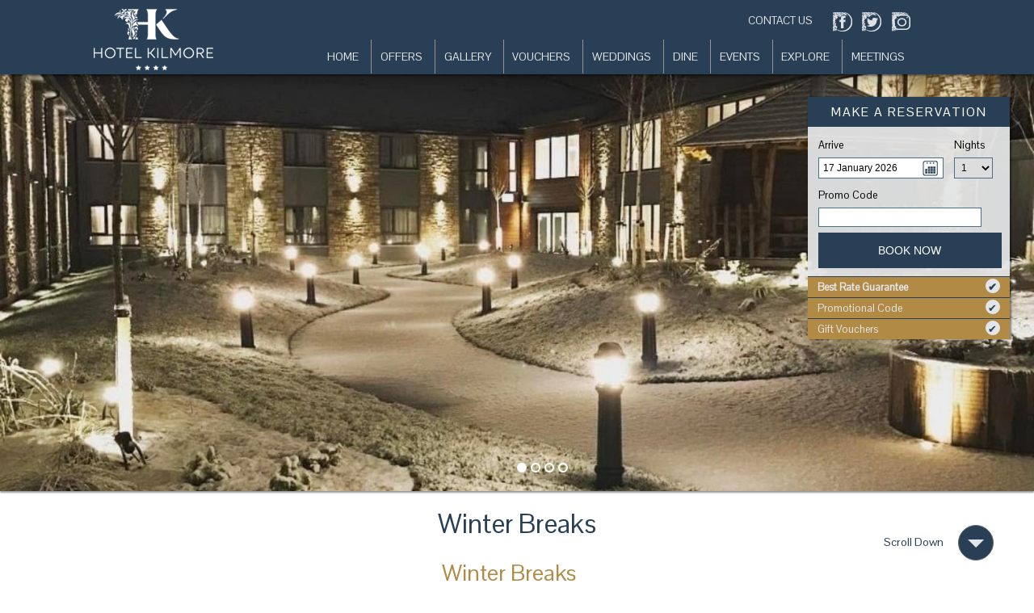

--- FILE ---
content_type: text/html; charset=utf-8
request_url: https://www.hotelkilmore.ie/Christmas-Breaks.html
body_size: 12928
content:
<!DOCTYPE html>
<!--[if lt IE 9]><html lang="en" class="ie"><![endif]-->
<!--[if gte IE 9]><html lang="en"><![endif]-->
<head>
	<meta charset="utf-8" />
	<title>Winter Breaks in Cavan | Christmas at Hotel Kilmore, Cavan</title>

	<meta name="viewport" content="width=device-width, initial-scale=1.0">

	<link href="https://fonts.googleapis.com/css?family=Open+Sans:300,300i,400,400i,600,600i,700,700i,800,800i" rel="stylesheet">
					<link href="https://fonts.googleapis.com/css?family=Pontano+Sans&amp;subset=latin-ext" rel="stylesheet">

	<link href="/includes_template_fixed_4/css/yaml/core/base.min.css" rel="stylesheet" type="text/css"/>

	<link href="/includes_template_fixed_4/css/supersized.css" rel="stylesheet" type="text/css"/><link href="/includes_template_fixed_4/css/supersized.shutter.css" rel="stylesheet" type="text/css"/>
	<link href="/includes_template_fixed_4/css/jquery.bxslider.css" rel="stylesheet" type="text/css"/>
	<link href="/includes_template_fixed_4/css/jquery.tosrus.all.css" rel="stylesheet" type="text/css"/>
	<link href="//ajax.googleapis.com/ajax/libs/jqueryui/1.11.0/themes/smoothness/jquery-ui.min.css" rel="stylesheet" type="text/css"/>
	<link href="//netdna.bootstrapcdn.com/font-awesome/4.7.0/css/font-awesome.min.css" rel="stylesheet">
	<link href="/includes_template_fixed_4/css/animate.css" rel="stylesheet" type="text/css"/>

	<!--[if lte IE 7]>
		<link rel="stylesheet" href="/includes_template_fixed_4/css/yaml/core/iehacks.min.css" type="text/css"/>
	<![endif]-->

	<link href="/includes_template_fixed_4/css/colorbox.css" rel="stylesheet" type="text/css"/>
	<link href="/includes_template_fixed_4/css/photoswipe.css" rel="stylesheet" type="text/css"/>
	<link href="/includes_template_fixed_4/css/positioning.css" rel="stylesheet" type="text/css"/>
	<link href="/includes_template_fixed_4/css/nav.css" rel="stylesheet" type="text/css"/>
	<link href="/includes_template_fixed_4/css/quickbook.css" rel="stylesheet" type="text/css"/>
	

	<link href="/includes_template_fixed_4/css/styling.css" rel="stylesheet" type="text/css"/>
	<link href="/includes_template_fixed_4/css/styling_2.css" rel="stylesheet" type="text/css"/>
	<style type="text/css">@media screen {
	body {
		background-color: #ffffff;
		color: #283f56;
	}

/*------ Overall Page Background Colour ------*/
	#page {
		background-color: #ffffff;
	}

	#page.pushed {
		-webkit-box-shadow: 0px 0px 5px rgba( 0, 0, 0, 0.32 );
		-moz-box-shadow: 0px 0px 5px rgba( 0, 0, 0, 0.32 );
		box-shadow: 0px 0px 5px rgba( 0, 0, 0, 0.32 );
	}

/*-- Content Background Colour --*/
	#main {
		background: #ffffff; /* Old browsers */
		background: -moz-linear-gradient( top,  #ffffff 0%, #ffffff 100% ); /* FF3.6+ */
		background: -webkit-gradient( linear, left top, left bottom, color-stop( 0%, #ffffff ), color-stop( 100%, #ffffff ) ); /* Chrome,Safari4+ */
		background: -webkit-linear-gradient( top,  #ffffff 0%,#ffffff 100% ); /* Chrome10+,Safari5.1+ */
		background: -o-linear-gradient( top,  #ffffff 0%,#ffffff 100% ); /* Opera 11.10+ */
		background: -ms-linear-gradient( top,  #ffffff 0%,#ffffff 100% ); /* IE10+ */
		background: linear-gradient( to bottom,  #ffffff 0%,#ffffff 100% ); /* W3C */
		-ms-filter: progid:DXImageTransform.Microsoft.gradient( startColorstr='#ffffff', endColorstr='#ffffff',GradientType=0 ); /* IE6-9 */
		color: #283f56;
	}

	#main .titles.add_deco .titles_title {
		background: #ffffff;
	}

/*------ Page Title H1 ------*/
	.content_title
	{
		color: #283f56;
	}

	.page_layout_Flexible .images-and-texts .image-text .text span.title {
		color: #283f56;
	}
	.page_layout_Flexible .images-and-texts .image-text .text span.description-text
	{
		color: #283f56;
	}
	.page_layout_Flexible.page_layout_Widget h1.section_title {
		color: #283f56;
	}
	#main .titles.add_deco:after {
		background: #283f56;
	}


/*------ Page Subtitle H2 ------*/
	.content_subtitle {
		border-color: #FFF;
		color: #b18a46;
	}

/*------ Content Area Header Rules ------*/
	h1 {
		border-color: #FFF;
		color: #283f56;
	}

	h2 {
		border-color: #FFF;
		color: #283f56;
	}

	h3 {
		border-color: #FFF;
		color: #b18a46;
	}

	.blog_post > hr {
		border-top-color: #FFF;
	}



	.page_layout_Flexible .section_subtitle
	{
		color: #b18a46;
	}
	.page_layout_Flexible .images-and-texts .image-text .text span.subtitle
	{
		color: #b18a46;
	}


/*-- Main Navigation Bar --*/
	nav a {
		color: #e4e5e6;
	}

	nav.navtop, nav.mobile, .navmobile-index .firstlevel, .mobile-buttons,
	.mobile-show .icon_cont {
		background: #283f56;
		background: -moz-linear-gradient( top,  #283f56 0%, #283f56 100% );
		background: -webkit-gradient( linear, left top, left bottom, color-stop( 0%, #283f56 ), color-stop( 100%, #283f56 ) );
		background: -webkit-linear-gradient( top,  #283f56 0%, #283f56 100% );
		background: -o-linear-gradient( top,  #283f56 0%, #283f56 100% );
		background: -ms-linear-gradient( top,  #283f56 0%, #283f56 100% );
		background: linear-gradient( to bottom,  #283f56 0%, #283f56 100% );
		-ms-filter: progid:DXImageTransform.Microsoft.gradient( startColorstr='#283f56', endColorstr='#283f56', GradientType=0 );
	}
	body.is_containing_image_hero.hero_behind_header nav.navtop {
		background: rgb(255,255,255);
		background: rgba(255,255,255,0.3);
	}
	body.is_containing_image_hero.hero_behind_header.fixed_qb nav.navtop {
		background: inherit;
	}

	.page_layout_Flexible .images-and-texts-box .ym-grid {
		background: #e4e5e6;
		background: -moz-linear-gradient( top,  #e4e5e6 0%, #e4e5e6 100% );
		background: -webkit-gradient( linear, left top, left bottom, color-stop( 0%, #e4e5e6 ), color-stop( 100%, #e4e5e6 ) );
		background: -webkit-linear-gradient( top,  #e4e5e6 0%, #e4e5e6 100% );
		background: -o-linear-gradient( top,  #e4e5e6 0%, #e4e5e6 100% );
		background: -ms-linear-gradient( top,  #e4e5e6 0%, #e4e5e6 100% );
		background: linear-gradient( to bottom,  #e4e5e6 0%, #e4e5e6 100% );
		-ms-filter: progid:DXImageTransform.Microsoft.gradient( startColorstr='#e4e5e6', endColorstr='#e4e5e6', GradientType=0 );
	}

	nav.navtop, nav.mobile {
		border-bottom: 1px solid #283f56;
		border-top: 1px solid #283f56;
	}

	nav.navtop, nav.mobile {
		-webkit-box-shadow: 0px 2px 2px rgba( 0, 0, 0, 0.42 );
		-moz-box-shadow:    0px 2px 2px rgba( 0, 0, 0, 0.42 );
		box-shadow:         0px 2px 2px rgba( 0, 0, 0, 0.42 );
	}

	.navmobile-index .firstlevel {
		-webkit-box-shadow: 0 1px 3px rgba( 0, 0, 0, 0.15 );
		-moz-box-shadow: 0 1px 3px rgba( 0, 0 , 0, 0.15 );
		box-shadow: 0 1px 3px rgba( 0, 0, 0, 0.15 );
	}

	.mobile-buttons {
		border-top: 1px solid #283f56;
		-webkit-box-shadow: 0px -1px 2px rgba( 0, 0, 0, 0.20 );
		-moz-box-shadow: 0px -1px 2px rgba( 0, 0, 0, 0.20 );
		box-shadow: 0px -1px 2px rgba( 0, 0, 0, 0.20 );
	}

	nav.navtop .firstlevel > li {
		border-left: 1px solid #939393;
	}
	nav.navtop .top_right_nav .firstlevel > li {
		border-left: 0px solid #939393;
	}

	.mobile-buttons-table li {
		border-right-color: #939393;
	}

	nav .firstlevel > li li {
		border-bottom-color: #283f56;
		border-top-color: #FFF;
	}
	.navmobile-index li {
		border-bottom-color: #FFF;
	}
	nav.navmobile-index a:before {
		border-color: #767676;
		background-color: #FFF;
	}
	nav.navmobile-index .promote a:before {
		border-color: #283f56;
	}
	nav.navmobile-index .promote:hover a:before {
		border-color: #767676;
	}
	nav.navmobile-index a:after {
		border-left-color: #767676;
	}
	nav.navmobile-index .promote a:after {
		border-left-color: #283f56;
	}
	nav.navmobile-index .promote:hover a:after {
		border-left-color: #767676;
	}

	nav .firstlevel ul {
		background: #4a6f8a;
		-webkit-box-shadow: 2px 2px 2px rgba( 0, 0, 0, 0.2 );
		-moz-box-shadow:    2px 2px 2px rgba( 0, 0, 0, 0.2 );
		box-shadow:         2px 2px 2px rgba( 0, 0, 0, 0.2 );
	}

	nav li:hover > a, nav.navbottom li:hover > a {
		color: #FFF;
	}

	nav li:hover, nav li:active { /*Main, Footer and Side Nav Hover Background Colour*/
		background-color: #b18a46;
	}

/*------ Left Section ------*/
	#sidebar .ym-wbox {
		background: #E4E5E6;/* rgba with opacity */
		background: rgba( 228, 229, 230, 0.94 );/* rgba with opacity */
		border-left-color: #FFF;
		border-right-color: #FFF;
		-webkit-box-shadow: 2px 0px 2px rgba(0, 0, 0, 0.42);/* Cross Browser Shadow - May need to be adjusted */
		-moz-box-shadow:    2px 0px 2px rgba(0, 0, 0, 0.42);/* Cross Browser Shadow - May need to be adjusted */
		box-shadow:         2px 0px 2px rgba(0, 0, 0, 0.42);/* Cross Browser Shadow - May need to be adjusted */
	}
	.template_minimal #sidebar .ym-wbox {
		background: transparent;
		box-shadow:         0px 0px 0px rgba(0, 0, 0, 0.42);
	}

	#sidebar .sidebar-footer {
		background: #f7f7f7;
		border-top-color: #e6e6e6;
	}

/*------ Quickbook ------*/
	.quickbook {
		/*background: #f7f7f7;*/
		border-bottom-color: #e6e6e6;
		border-top-color: #e6e6e6;
		color: #000;
	}

	.quickbooklinks {
		background: #b18a46;
		color: #283f56;
	}

	.quickbooklinks a {
		color: #e4e5e6;
	}

	.quickbooklinks a:hover,.quickbooklinks a:active {
		background: #283f56;
		color: #e4e5e6;
	}

	.quickbooklinks li {
		border-top-color: #283f56;
	}

	.quickbooklinks li  > .bestrate {
		color: #e4e5e6;
	}

	.quickbooklinks li > a.bestrate:hover, .quickbooklinks li > .bestrate span  {
		background: #283f56;
		color: #e4e5e6;
	}

	.quickbooklinks span {
		background: #e4e5e6;
		color: #283f56;
	}

	/*-- Select Box Styling --*/
	input, select, textarea {
		border-color: #4a6f8a;
		color: #000;
	}

	.ym-error input, .ym-error select, .ym-error textarea {
		border-color: #283f56;
	}

/*-- Booking Calendar Customise Colours --*/
	.ui-widget-content {
		border-color: #4a6f8a /*{borderColorContent}*/;
		background: #FFF /*{bgColorContent}*/;
		color: #283f56 /*{fcContent}*/;
	}

	.ui-widget-content a {
		color: #000 /*{fcContent}*/;
	}

	.ui-widget-header {
		border-color: #4a6f8a/*{borderColorHeader}*/;
		background: #283f56 /*{bgColorHeader}*/;
		color: #FFF /*{fcHeader}*/;
	}

	.ui-widget-header a {
		color: #283f56 /*{fcHeader}*/;
	}

	.ui-state-highlight, .ui-widget-content .ui-state-highlight, .ui-widget-header .ui-state-highlight {
		border-color: #4a6f8a /*{borderColorHighlight}*/;
	}

/*------ Arrows ------*/
	.arrow-up {
		border-bottom-color: #e4e5e6;
	}
	.arrow-right {
		border-left-color: #e4e5e6;
	}
	.arrow-down {
		border-top-color: #e4e5e6;
	}
	.arrow-left {
		border-right-color: #e4e5e6;
	}

	.scrolldown, .scrollup, .nav-icons > div, .icons .icon-button {/*-- COLOUR - QUESTION ABOUT MULTIPLE ITEMS --*/
		background-color: #283f56;
		border-color: #646464;
		color: #e4e5e6;
	}
	.scrolldown:hover, .scrollup:hover, .nav-icons > div:hover, .icons .icon-button:hover {
		background-color: #b18a46;
		border-color: #ACAC7B;
		color: #FFF;
	}
	.nav-icons > div:hover, .icons .icon-button:hover {
		border-color: #646464;
		color: #FFF;
	}
	.icons-minimal span {
		color: #283f56;
	}

/*-- Call to Action - Booking Button --*/
	.bookbutton, .booknow, .promote {
		background-color: #283f56;
		background-image: -webkit-gradient( linear, left top, left bottom, color-stop( 0%, #283f56 ), color-stop( 100%, #283f56 ) );
		background-image: -webkit-linear-gradient( top, #283f56, #283f56 );
		background-image: -moz-linear-gradient( top, #283f56, #283f56 );
		background-image: -ms-linear-gradient( top, #283f56, #283f56 );
		background-image: -o-linear-gradient( top, #283f56, #283f56 );
		background-image: linear-gradient( top, #283f56, #283f56 );
		-ms-filter: progid:DXImageTransform.Microsoft.gradient( startColorStr='#283f56', EndColorStr='#283f56' );
		color: #FFF;
		text-shadow: 0 1px 0 #283f56;
	}

	.bookbutton, .booknow {
		border: 1px solid #283f56;
		border-bottom: 1px solid #283f56;
		-webkit-box-shadow: inset 0 1px 0 0 inset 0 0 0 0 #283f56;
		box-shadow: inset 0 1px 0 0 inset 0 0 0 0 #283f56;
	}

	.bookbutton:hover, .booknow:hover, .promote:hover {
		background: #b18a46;
		/*filter: progid:DXImageTransform.Microsoft.gradient( startColorStr='#b18a46', EndColorStr='#b18a46' );*/
	}

	.bookbutton:hover, .booknow:hover {
		border-color: #283f56;
		border-bottom-color: #283f56;
		-webkit-box-shadow: inset 0 1px 0 0 inset 0 0 0 0 #283f56;
		box-shadow: inset 0 1px 0 0 inset 0 0 0 0 #283f56;
		text-shadow: 0 1px 0 #283f56;
	}

	li.promote a {
		color: #FFF;
		text-shadow: 0 1px 0 #283f56;
	}

/*-- Call to Action - Open Content Button --*/
	.calltoaction {
		background-color: #032856;
		background-image: -webkit-gradient(linear, left top, left bottom, color-stop(0%, #365984), color-stop(100%, #032856));
		background-image: -webkit-linear-gradient(top, #365984, #032856);
		background-image: -moz-linear-gradient(top, #365984, #032856);
		background-image: -ms-linear-gradient(top, #365984, #032856);
		background-image: -o-linear-gradient(top, #365984, #032856);
		background-image: linear-gradient(top, #365984, #032856);
		-ms-filter: progid:DXImageTransform.Microsoft.gradient(startColorStr='#365984', EndColorStr='#032856');
		border-color: #011d40;
		border-bottom-color: #011d40;
		-webkit-box-shadow: inset 0 1px 0 0 #3e6697;
		box-shadow: inset 0 1px 0 0 #3e6697;
		color: #fff;
		text-shadow: 0 1px 0 #000;
	}

/*-- Special Offers Slider --*/
	.bx-wrapper .bx-viewport {
		background-color: rgba( 228, 229, 230, 0.94 );
		border-color: #283f56;
	}

	.rates .title {
		color: #283f56;
	}
	.rates .description {
		color: #b18a46;
	}
	.rates .price {
		color: #b18a46;
	}
	.rates .imagewithtext img {
		border-color: #e6e6e6;
	}

/*-- Image Sequencer Shadow --*/
	#supersized {
		-webkit-box-shadow: 0px 2px 2px rgba( 0, 0, 0, 0.42 );/* Cross Browser Shadow - May need to be adjusted */
		-moz-box-shadow:    0px 2px 2px rgba( 0, 0, 0, 0.42 );/* Cross Browser Shadow - May need to be adjusted */
		box-shadow:         0px 2px 2px rgba( 0, 0, 0, 0.42 );/* Cross Browser Shadow - May need to be adjusted */
	}

/*-- Supersized Tagline - Should only be visible when text is entered - if possible --*/
	#slidecaption {
		background: -moz-linear-gradient(top,  rgba(0,0,0,0.65) 0%, rgba(0,0,0,0) 55%); /* FF3.6+ */
		background: -webkit-gradient(linear, left top, left bottom, color-stop(0%,rgba(0,0,0,0.65)), color-stop(55%,rgba(0,0,0,0))); /* Chrome,Safari4+ */
		background: -webkit-linear-gradient(top,  rgba(0,0,0,0.65) 0%,rgba(0,0,0,0) 55%); /* Chrome10+,Safari5.1+ */
		background: -o-linear-gradient(top,  rgba(0,0,0,0.65) 0%,rgba(0,0,0,0) 55%); /* Opera 11.10+ */
		background: -ms-linear-gradient(top,  rgba(0,0,0,0.65) 0%,rgba(0,0,0,0) 55%); /* IE10+ */
		background: linear-gradient(to bottom,  rgba(0,0,0,0.65) 0%,rgba(0,0,0,0) 55%); /* W3C */
		-ms-filter: progid:DXImageTransform.Microsoft.gradient( startColorstr='#a6000000', endColorstr='#00000000',GradientType=0 ); /* IE6-9 */
		text-shadow: 1px 1px 2px rgba(0, 0, 0, 1);
	}

/*-- Content Link Styling --*/
	.box-content a {
		color: #b18a46;
	}

	.box-content a:hover {
		color: #b18a46;
	}

	.box-content a.button {
		color: #FFF;
	}

	.box-content a.button:hover {
		color: #FFF;
	}

	/*-- Side Navigation Section --*/
	nav.navside {
		background: #FFFFFF;
		background: -moz-linear-gradient( top, rgba( 255, 255, 255, 1 ) 0%, rgba( 255, 255, 255, 1 ) 50%, rgba( 255, 255, 255, 0 ) 100% ); /* FF3.6+ */
		background: -webkit-gradient( linear, left top, left bottom, color-stop( 0%, rgba( 255, 255, 255, 1 ) ), color-stop( 50%, rgba( 255, 255, 255, 1 ) ), color-stop( 100%, rgba( 255, 255, 255, 0 ) ) ); /* Chrome,Safari4+ */
		background: -webkit-linear-gradient( top, rgba( 255, 255, 255, 1 ) 0%, rgba( 255, 255, 255, 1 ) 50%, rgba( 255, 255, 255, 0 ) 100% ); /* Chrome10+,Safari5.1+ */
		background: -o-linear-gradient( top, rgba( 255, 255, 255, 1 ) 0%, rgba( 255, 255, 255, 1 ) 50%, rgba( 255, 255, 255, 0 ) 100% ); /* Opera 11.10+ */
		background: -ms-linear-gradient( top, rgba( 255, 255, 255, 1 ) 0%, rgba( 255, 255, 255, 1 ) 50%, rgba( 255, 255, 255, 0 ) 100% ); /* IE10+ */
		background: linear-gradient( to bottom, rgba( 255, 255, 255, 1 ) 0%, rgba( 255, 255, 255, 1 ) 50%, rgba( 255, 255, 255, 0 ) 100% ); /* W3C */
		-webkit-box-shadow: 0px 2px 2px rgba(0, 0, 0, 0.09);/* Cross Browser Shadow - May need to be adjusted */
		-moz-box-shadow:    0px 2px 2px rgba(0, 0, 0, 0.09);/* Cross Browser Shadow - May need to be adjusted */
		box-shadow:         0px 2px 2px rgba(0, 0, 0, 0.09);/* Cross Browser Shadow - May need to be adjusted */
	}

	nav.navside li {
		border-top-color: #FFF;
		border-bottom-color: #e6e6e6;
	}

	nav.navside li:before {
		color: #b18a46;
	}

	.navside li a {
		color: #e4e5e6;
	}

/*-- Awards Bar - Should only be visible when Awards icons are inserted --*/
	.awards {
		background: rgba( 0, 0, 0, 0.5 );/* rgba with opacity */
	}

/*-- Footer Bar with Address - Same values as Main Navigation Bar but should have the facility to change them via the PHP Edit File --*/
	footer {
		background: #b18a46; /* Old browsers */
		background: -moz-linear-gradient( top, #b18a46 0%, #b18a46 100% ); /* FF3.6+ */
		background: -webkit-gradient( linear, left top, left bottom, color-stop( 0%, #b18a46 ), color-stop( 100%, #b18a46 ) ); /* Chrome,Safari4+ */
		background: -webkit-linear-gradient( top, #b18a46 0%, #b18a46 100% ); /* Chrome10+,Safari5.1+ */
		background: -o-linear-gradient( top, #b18a46 0%, #b18a46 100% ); /* Opera 11.10+ */
		background: -ms-linear-gradient( top, #b18a46 0%, #b18a46 100% ); /* IE10+ */
		background: linear-gradient( to bottom, #b18a46 0%, #b18a46 100% ); /* W3C */
		border-color: #283f56;
		color: #283f56;
	}
	footer a {
		color: #b18a46;
	}
	footer a:hover {
		color: #b18a46;
	}

/*-- Footer Border above Contact Details --*/
	.grid-footer-bottom {
		border-color: #283f56;
	}

/*-- Bottom Navigation --*/
	nav.navbottom li a {
		color: #e4e5e6;
	}

	nav.navbottom li:after {
		color: #FFF;
	}

/*-- Address --*/
	.address {
		color: #e4e5e6;
	}
/*-- Contact --*/
	.contact {
		color: #283f56;
	}

/*-- Link Styling for Avvio Solution --*/
	.copyright a {
		color: #b18a46;
	}

	.copyright a:hover {
		color: #000;
	}

	footer .ym-grid{
		color: #e4e5e6;
	}

	footer .ym-gr {
		color: #283f56;
	}

	footer .row-post-nav a {
		color: #b18a46;
	}
	footer .row-post-nav a:hover {
		color: #000;
	}

/*---- Festures Page Layout ----*/
	.features:not(.larger_setup) .feature {
		border-color: #283f56;

		-webkit-box-shadow: 0px 2px 2px rgba( 0, 0, 0, 0.32 );
		-moz-box-shadow: 0px 2px 2px rgba( 0, 0, 0, 0.32 );
		box-shadow: 0px 2px 2px rgba( 0, 0, 0, 0.32 );
	}
	.page_layout_Widget .features:not(.larger_setup) .feature {
		background-color: #ffffff;
	}
	.feature-footer {
		background-color: #ffffff;
		border-color: #283f56;
	}
	.page_layout_Widget .larger_setup .feature-footer {
		background-color: transparent;
		border-color: transparent;
	}
	.feature .text .title {
		color: #283f56;
	}
	.feature .text .subtitle {
		color: #b18a46;
	}
	.feature .text .description {
		color: #283f56;
	}
	.feature .text .description-text {
	}
	.page_layout_Widget .feature .text .description, .page_layout_Widget .feature .text .description-text  {
		background-color: #ffffff;
	}
	.feature .price {
		color: #283f56;
	}

	.feature {
		background-color: #FFF;
	}
	.feature:hover {
		border-color: transparent;
	}
	.feature:hover, .feature:hover .text .description, .feature:hover .text .description-text {
		background-color: #FFF;
	}
	.feature:hover .feature-footer {
		background-color: transparent;
		border-color: transparent;
	}
	.circle_lrgtile .feature, .circle_lrgtile .feature:hover,
	.circle_lrgtile .feature:hover .feature-footer {
		background-color: transparent;
		border-color: transparent;
	}

	/*---- Sitemap Layout ----*/
	/*.sitemap > ul > li > a {
		color: #283f56;
	}*/
	.links .desciption {
		color: #283f56;
	}
	.social_links li:hover, .social_links li:active {
		background:none;
	}

	/*---- Blog ----*/
	.blog_categories_container {
		background: rgba( 255, 255, 255, 1 );
	}
	.blog_categories_container .blog_categories_header {
		background: #283f56;
		color: #e4e5e6;
	}
}

@media screen and ( max-width: 990px ) {
	nav.navtop {
		background: #283f56;
		-webkit-box-shadow:	none;
		-moz-box-shadow:	none;
		box-shadow:			none;
	}
	nav.navtop .firstlevel > li {
		border-bottom: 1px solid #939393;
	}
	nav .firstlevel > li li {
		border-bottom-color: transparent;
		border-top-color: transparent;
	}

	nav .firstlevel ul {
		background: #283f56;
		-webkit-box-shadow:	none;
		-moz-box-shadow:	none;
		box-shadow:			none;
	}
}</style>
	<link href="/includes/css/styling.css" rel="stylesheet" type="text/css"/>
	<link href="/includes_template_fixed_4/css/yaml/print/print.css" rel="stylesheet" type="text/css"/>

	<!--[if lt IE 9]><script src="//html5shim.googlecode.com/svn/trunk/html5.js"></script><![endif]-->

	<script src="/includes_template_fixed_4/js/head.load.min.js"></script>

	<meta name="google-site-verification" content="2o2jjw3-NLi1XmUf__aplBuRcUsL-WVio6G-VUjdLKs" />
<meta name="msvalidate.01" content="4453424D0B481F579B8D51E4161BF535" />

<script>var AvvioCC={}; AvvioCC.fragments=[];AvvioCC.zIndex=5000000;AvvioCC.userDeploysAvvio=true;</script>
<script>
AvvioCC.fragments.push( { d:'[base64]/aWQ9JytpK2RsO2YucGFyZW50Tm9kZS5pbnNlcnRCZWZvcmUoaixmKTsNCn0pKHdpbmRvdyxkb2N1bWVudCwnc2NyaXB0JywnZGF0YUxheWVyJywnR1RNLU5WWlJMTkMnKTs8L3NjcmlwdD4=', b:'s', s:document.currentScript } ); // Google
</script>


	<meta name="Description" content="Celebrate a wonderful Christmas at Hotel Kilmore. Enjoy a relaxing winter break by our open fires or explore Cavan local attractions. Book your stay now!" /><meta name="msapplication-config" content="none"/><link rel="canonical" href="https://www.hotelkilmore.ie/Christmas-Breaks.html" /><!-- Google Tag Manager -->
<script>(function(w,d,s,l,i){w[l]=w[l]||[];w[l].push({'gtm.start':
new Date().getTime(),event:'gtm.js'});var f=d.getElementsByTagName(s)[0],
j=d.createElement(s),dl=l!='dataLayer'?'&l='+l:'';j.async=true;j.src=
'https://www.googletagmanager.com/gtm.js?id='+i+dl;f.parentNode.insertBefore(j,f);
})(window,document,'script','dataLayer','GTM-NVZRLNC');</script>
<!-- End Google Tag Manager -->
	</head><body class="template_quickbook_imagesequencer template_type_standard page_layout_Flexible page_Christmas-Breaks is_containing_image_hero default_header move_scrolldown" data-template="template_quickbook_imagesequencer" data-page-layout="Flexible" data-page="Christmas-Breaks" data-template-type="standard">
<div class="media-query-indicator" style="display: none"></div>
<ul class="ym-skiplinks">
	<li><a class="ym-skip" href="#nav">Skip to navigation (Press Enter)</a></li>
	<li><a class="ym-skip" href="#main">Skip to main content (Press Enter)</a></li>
</ul><nav id="nav" class="nav navtop">
	<div class="ym-wrapper">
		<div class="ym-wbox">
			<a class="logo_main" href="/"><div class="logo"></div></a>
			<div class="top_right_nav">
				<nav class="nav navbottom navtopright">
					<ul class="firstlevel"><li><a  href="https://www.hotelkilmore.ie/contact-us.html" ><span>Contact Us</span></a></li>					</ul>		<ul class="social_links"><li class="facebook" title="facebook"><a  href="https://www.facebook.com/HotelKilmore" target="_blank"><span><img alt="facebook" src="/includes/img/social/social-facebook.gif" /></span></a></li><li class="twitter" title="twitter"><a  href="https://twitter.com/HotelKilmore" target="_blank"><span><img alt="twitter" src="/includes/img/social/social-twitter.gif" /></span></a></li><li class="instagram" title="instagram"><a  href="https://www.instagram.com/hotelkilmore/" target="_blank"><span><img alt="instagram" src="/includes/img/social/social-instagram.png" /></span></a></li>		</ul>					<!-- Insert Foriegn Language Translation Flags if required -->
<!--<ul class="languages">
	<li><a href="#"><img src="/includes/img/flags/flag-de.gif" /></a></li>
	<li><a href="#"><img src="/includes/img/flags/flag-fr.gif" /></a></li>
	<li><a href="#"><img src="/includes/img/flags/flag-es.gif" /></a></li>
</ul>-->

				</nav>
			</div>
			<ul class="firstlevel"><li><a  href="https://www.hotelkilmore.ie/" ><span>Home</span></a><ul><li><a  href="https://www.hotelkilmore.ie/about-us.html" ><span>About us</span></a><ul><li><a  href="/upload/docs/hotelkilmore---gender-pay-gap_converted.pdf" ><span>Gender Pay Gap Report 2025</span></a></li></ul></li></ul></li><li><a  href="https://www.hotelkilmore.ie/offers.html" ><span>Offers</span></a><ul><li><a  href="https://www.hotelkilmore.ie/spring-breaks.html" ><span>Spring Breaks</span></a></li><li><a  href="https://www.hotelkilmore.ie/Christmas-Breaks.html" ><span>Winter Breaks</span></a></li><li><a  href="https://www.hotelkilmore.ie/Staycation-at-Hotel-Kilmore.html" ><span>Staycation</span></a></li></ul></li><li><a  href="https://www.hotelkilmore.ie/gallery.html" ><span>Gallery</span></a></li><li><a  href="https://www.hotelkilmore.ie/vouchers-at-hotel-kilmore.html" ><span>Vouchers</span></a></li><li><a  href="https://www.hotelkilmore.ie/weddings.html" ><span>Weddings</span></a><ul><li><a  href="https://www.hotelkilmore.ie/Winter-Wedding-Showcase.html" ><span>Wedding Showcase</span></a></li><li><a  class="iframe" href="/upload/docs/wedding-package-pricing-2025.pdf" ><span>Wedding Brochure</span></a></li><li><a  href="https://www.hotelkilmore.ie/enquiry-form.html" ><span>Enquiry Form</span></a></li><li><a  href="https://www.hotelkilmore.ie/Wedding-Gallery.html" ><span>Wedding Gallery</span></a></li><li><a  href="https://www.hotelkilmore.ie/wedding-showcase.html" ><span>View The Venue</span></a></li><li><a  href="https://www.hotelkilmore.ie/civil-ceremonies.html" ><span>Civil Ceremonies</span></a></li><li><a  href="https://www.hotelkilmore.ie/testimonials.html" ><span>Testimonials</span></a></li></ul></li><li><a  href="https://www.hotelkilmore.ie/dining.html" ><span>Dine</span></a><ul><li><a  href="https://www.hotelkilmore.ie/upload/docs/a-la-carte-2025.pdf"  target="_blank" ><span>&Aacute; La Carte menu</span></a></li><li><a  href="https://www.hotelkilmore.ie/annalee-restaurant.html" ><span>The Annalee Restaurant</span></a></li><li><a  href="https://www.hotelkilmore.ie/killykeen-bar.html" ><span>The Killykeen Bar</span></a></li><li><a  href="https://www.hotelkilmore.ie/private-dining.html" ><span>Private Dining</span></a></li></ul></li><li><a  href="https://www.hotelkilmore.ie/events.html" ><span>Events</span></a></li><li><a  href="https://www.hotelkilmore.ie/Local-Attractions.html" ><span>Explore</span></a><ul><li><a  href="https://online.flippingbook.com/view/805400071/"  target="_blank" ><span>Things To Do For Kids</span></a></li></ul></li><li><a  href="https://www.hotelkilmore.ie/Meetings.html" ><span>Meetings</span></a><ul><li><a  href="https://www.hotelkilmore.ie/meetings-events-enquiry.html" ><span>Meeting Enquiry Form</span></a></li></ul></li></ul><ul class="mobile-footer firstlevel"><li><a  href="https://www.hotelkilmore.ie/about-us.html" ><span>About Us</span></a></li><li><a  href="https://www.hotelkilmore.ie/sitemap.html" ><span>Sitemap</span></a></li><li><a  href="https://www.hotelkilmore.ie/privacy-statement.html" ><span>Privacy Statement</span></a></li>			</ul>
		</div>
	</div>
</nav><div id="sidebar" class="sidebarclass">
	<div class="ym-wrapper">
		<div class="ym-wbox">
			<div class="sidebar-content">
					<div class="quickbook">
		<!--Start Quickbook -->
		<div class="quickbookheader">Make a Reservation</div>
		<div class="quickbookcontent">
			<form method="post" action="https://secure.hotelkilmore.ie/convert/site/Hotel%20Kilmore/index.php" data-action-default="" data-action-before="https://secure.hotelkilmore.ie/convert/site/" data-action-after="/index.php" class="ym-form">
				<div class="ym-fbox-select date">
					<label for="ci_day">Arrive</label>
					<select id="ci_day" name="ci_day">
						<option value="1">1</option><option value="2">2</option><option value="3">3</option><option value="4">4</option><option value="5">5</option>
						<option value="6">6</option><option value="7">7</option><option value="8">8</option><option value="9">9</option><option value="10">10</option>
						<option value="11">11</option><option value="12">12</option><option value="13">13</option><option value="14">14</option><option value="15">15</option>
						<option value="16">16</option><option value="17">17</option><option value="18">18</option><option value="19">19</option><option value="20">20</option>
						<option value="21">21</option><option value="22">22</option><option value="23">23</option><option value="24">24</option><option value="25">25</option>
						<option value="26">26</option><option value="27">27</option><option value="28">28</option><option value="29">29</option><option value="30">30</option>
						<option value="31">31</option>
					</select>
					<select id="ci_ym" name="ci_ym"></select><input readonly="true" type="text" id="datepicker" /><input type="hidden" value="" id="checkin" name="checkin" /></div>
				<div class="ym-fbox-select nights">
					<label for="nights">Nights</label>
					<select id="nights" name="nights">
						<option value="1">1</option><option value="2">2</option><option value="3">3</option><option value="4">4</option><option value="5">5</option>
						<option value="6">6</option><option value="7">7</option><option value="8">8</option><option value="9">9</option><option value="10">10</option>
						<option value="11">11</option><option value="12">12</option><option value="13">13</option><option value="14">14</option><option value="15">15</option>
						<option value="16">16</option><option value="17">17</option><option value="18">18</option><option value="19">19</option><option value="20">20</option>
					</select>
				</div>
				<!--<div class="ym-fbox-select rooms">
					<label for="multiRoomWithOccupancy">Rooms</label>
					<select id="multiRoomWithOccupancy" name="multiRoom">
						<option value="false">1</option>
						<option value="true">2 +</option>
					</select>
				</div>-->
				<div class="promoDiv">
					<label>Promo Code</label>
					<input type="text" name="promotionCode" class="promotionCode" />
				</div>
				<div class="ym-fbox-button book">
					<a type="button" class="ym-button ym-next button bookbutton quickbookbutton" href="#">Book Now</a>
				</div>
				<noscript><div>This quickbook uses JavaScript. Please enable JavaScript in your browser!</div></noscript><input type="hidden" value="1" name="fw_submitted" id="fw_submitted"/><input type="hidden" value="search" name="av" id="av" /></form>
		</div><!--/Quickbook Content-->
		<div class="mobilebook">
				<a href="#" class="ym-button ym-next" >Book Now</a>
				<br /><br />
				<a href="special-offers.html" class="ym-button ym-next" >Special Offers</a>
			</div><!--/mobilequickbook-->
		<ul class="quickbooklinks">
			<li><a class="bestrate" href="/best-rate-guarantee.html">Best Rate Guarantee<span>&#10004;</span></a></li>
			<li><a class="promocode" href="https://secure.hotelkilmore.ie/convert/site/Hotel%20Kilmore/en/index.php?promotionCode=&av=promo&fw_submitted=1&promoCodeSubmit=Check+Availability">Promotional Code<span>&#10004;</span></a></li>
			<!--<li><a class="corplogin" href="#">Corporate Login<span>&#10004;</span></a></li>-->
			<li><a class="promocode" href="https://secure.hotelkilmore.ie/vouchers/site/Hotel%20Kilmore/en/index.html">Gift Vouchers<span>&#10004;</span></a></li>

		</ul>
	</div><!--/Quickbook-->
	<!--<div class="xmas-tag"> 
		<a href="https://www.hotelkilmore.ie/upload/content/copy-of-takeawaymenu-2021-updated.pdf" target="_blank""><img src="/includes/img/takeaway-tag.png"></a>
	</div>-->

<!--<div style="transform: rotate(-5deg) scale(1, 1); transform-origin: top center"; class="xmas-tag pendulum-parent">
	<a href="https://secure.hotelkilmore.ie/vouchers/site/Hotel%20Kilmore/en/index.html"><img src="/includes/img/kilmore-xmas-tag.png" alt="Info tag"></a>
</div>-->

				<ul class="sidebar-logos">
	<li><a href="#"><img src="/includes/img/logo-sample-hotel-left.png" title="The Sample Hotel One"></a></li>
	<li><a href="#"><img src="/includes/img/logo-sample-hotel-left.png" title="The Sample Hotel One"></a></li>
	<li><a href="#"><img src="/includes/img/logo-sample-hotel-left.png" title="The Sample Hotel One"></a></li>
	<li><a href="#"><img src="/includes/img/logo-sample-hotel-left.png" title="The Sample Hotel One"></a></li>
</ul>

			</div>
			<div class="sidebar-footer">

			</div>
		</div>
	</div>
</div><div id="page">
	<nav class="mobile">
		<a class="show"><i class="fa fa-bars fa-lg"></i> Menu</a>
		<a class="mobile-home" href="/"><i class="fa fa-home fa-lg"></i> Home</a> <a class="mobile-back" href="#"><i class="fa fa-caret-left fa-2x" style="vertical-align: middle;"></i> Back</a>
	</nav>
	<div class="pusher-nav"></div>
	<div class="nav-icons"><!-- Insert Icons here if required -->
<div class="showimages"><i class="fa fa-camera fa-2x"></i></div></div>
	<div class="mobile-show">
		<a href="/"><div class="logo"></div></a>
		<div class="icon_cont">		<ul class="social_links"><li class="facebook" title="facebook"><a  href="https://www.facebook.com/HotelKilmore" target="_blank"><span><img alt="facebook" src="/includes/img/social/social-facebook.gif" /></span></a></li><li class="twitter" title="twitter"><a  href="https://twitter.com/HotelKilmore" target="_blank"><span><img alt="twitter" src="/includes/img/social/social-twitter.gif" /></span></a></li><li class="instagram" title="instagram"><a  href="https://www.instagram.com/hotelkilmore/" target="_blank"><span><img alt="instagram" src="/includes/img/social/social-instagram.png" /></span></a></li>		</ul>		<!-- Insert Foriegn Language Translation Flags if required -->
<!--<ul class="languages">
	<li><a href="#"><img src="/includes/img/flags/flag-de.gif" /></a></li>
	<li><a href="#"><img src="/includes/img/flags/flag-fr.gif" /></a></li>
	<li><a href="#"><img src="/includes/img/flags/flag-es.gif" /></a></li>
</ul>-->

		</div>
	</div><div class="scrolldown-wrapper"><span class="scrolltext">Scroll Down </span> <span class="scrolldown"><span class="arrow-down"></span></span></div>		<ul id="supersized"></ul>
		<div class="tagline">
			<div class="ym-wrapper">
				<div class="ym-wbox">
					<div id="slidecaption"></div>
				</div>
			</div>
		</div>
		<ul id="slide-list"></ul>	<div class="rates">
		<div class="rates-box"><!---->		</div>
	</div><div id="main">		<div class="ym-wrapper content">
			<div class="ym-wbox"><div class="box-content"><h1 class="content_title">Winter Breaks</h1><h2 class="content_subtitle"></h2><div class="text_container"><h3 style="text-align: center;"><span style="text-decoration: underline;">Winter Breaks</span></h3>
<h4 style="text-align: center;">Banish the Winter Blues with a break in the Brefni County this winter. Whether you are cosying up in front of one of our open fires, enjoying a glass of Mulled Wine or Hot chocolate or perhaps you just want to get away from the hustle and bustle of busy life, a Christmas break with us will ensure you have a relaxing, homely break that you need.<br />Explore the wonderful grounds that the Hotel Kilmore have to offer and return to one of our beautifully appointed bedrooms. After a day of exploring Cavan unwind in the Killykeen Bar or Annalee Restaurant.<br /><br />Nestled in the heart of the stunning lake county we are ideally situated in close proximity to many <a href="https://www.hotelkilmore.ie/Local-Attractions.html">local attractions</a>, for our energetic guests check out Cuilcagh Boardwalk, Cavan Burren or Castle Saunderson. Our little visitors would love to explore Erica&#8217;s Fairy Forest or Bear Essentials.&#160;</h4>
<h4>Check out our great&#160;Christmas Get Together&#160;overnight packages&#160;online and enjoy the comfort of a lazy full Irish breakfast the next morning.</h4>
<h4>Enquire today for your Christmas get together by contacting our dedicated reservations team on reservations@hotelkilmore.ie</h4></div><div class="features list"><div class="features-box"></div></div><div class="images-and-texts"><div class="images-and-texts-box"><div class="ym-grid left-align">
				<div class="ym-g50 ym-gl">
					<div class="ym-gbox"><div class="image" style="max-width: 100%;"><img src="/upload/image_text_row/santa-winter.jpg" title="Winter Breaks " alt="" style="max-width: 100%;" /></div>
					</div>
				</div>
				<div class="ym-g50 ym-gr">
					<div class="ym-gbox"><div class="image-and-text"><a href="https://secure.hotelkilmore.ie/convert/site/Hotel%20Kilmore/en/rate_group/8796094838252.html"><div class="image-text"><div class="text"><span class="title">Winter Breaks </span><span class="subtitle"></span><span class="description"><span class="description-text">Make Hotel Kilmore your base while exploring Ireland&#039;s Ancient East &amp; Ireland&#039;s Hidden Heartlands this Winter</span></span></div><div class="image-and-text-pusher"></div></div><div class="image-and-text-footer"><div class="button booknow">Book Now</div></div></a></div>
					</div>
				</div>
			</div><div class="ym-grid right-align">
				<div class="ym-g50 ym-gr">
					<div class="ym-gbox"><div class="image" style="max-width: 100%;"><img src="/upload/image_text_row/cheers-wine.jpg" title="Midweek Dinner Bed and Breakfast " alt="" style="max-width: 100%;" /></div>
					</div>
				</div>
				<div class="ym-g50 ym-gl">
					<div class="ym-gbox"><div class="image-and-text"><a href="https://secure.hotelkilmore.ie/convert/site/Hotel%20Kilmore/en/rate/6987727.html?partya=0&amp;noerr="><div class="image-text"><div class="text"><span class="title">Midweek Dinner Bed and Breakfast </span><span class="subtitle"></span></div><div class="image-and-text-pusher"></div></div><div class="image-and-text-footer"><div class="button booknow">Book Now</div></div></a></div>
					</div>
				</div>
			</div></div></div><div class="text_container"></div><div class="banner_container"><div class="banner-box"></div></div><div class="text_container"></div></div>			</div>			<div class="pusher"></div>
		</div>
	</div>	<footer>
		<div class="ym-wrapper">
			<div class="ym-wbox">
				<div class="ym-grid row-1-container linearize-level-1">
					<div class="ym-gbox row-1-full">
						<!--<ul>
	<li><a href="#" title="The Sample Hotel"><img src="/includes/img/logo-sample-hotel-footer.png" alt="The Sample Hotel" /></a></li>
	<li><a href="#" title="The Sample Hotel"><img src="/includes/img/logo-sample-hotel-footer.png" alt="The Sample Hotel" /></a></li>
	<li><a href="#" title="The Sample Hotel"><img src="/includes/img/logo-sample-hotel-footer.png" alt="The Sample Hotel" /></a></li>
	<li><a href="#" title="The Sample Hotel"><img src="/includes/img/logo-sample-hotel-footer.png" alt="The Sample Hotel" /></a></li>
</ul>-->
<a href="#" id = "footerlogo" title="Hotel Kilmore, Cavan"><img src="includes/img/logo-02a.png" alt="Hotel Kilmore, Cavan. logo" /></a>


					</div>
				</div>
				<div class="ym-grid row-2-container linearize-level-1">
					<div class="ym-g50 ym-gl row-2-left">
						<div class="ym-gbox">
							<p class="footer_address_title">Hotel Kilmore,</p>
<p class = "footer_address">Dublin Road, 
<!--<p class = "footer_address">-->Co. Cavan, H12 F6Y7, 
<!--<p class = "footer_address">--> Rep of Ireland.</p>
<p class = "footer_phone">Tel. +353 (0)49 4332288</p>
<p class = "footer_fax">Fax. +353 (0)49 4332458</p>
<p class="footer_email"><a href="mailto:info@hotelkilmore.ie"><strong"> E: info@hotelkilmore.ie</strong></a></p>
						</div>
					</div>
					<div class="ym-g50 ym-gr row-2-right">
						<div class="ym-gbox">
							<!--The Sample Hotel Group,<br />
SAI House, Ground Floor, Londsdale Road,<br />
National Technology Park,<br />
Castletroy, Co. Limerick, Ireland.
<a href="#" title="Hotel Kilmore, Cavan"><img src="includes/img/logo-01a-footer.png" alt="Hotel Kilmore, Cavan. logo" /></a>-->




<p>
	<div id="hotelFederation"> 
		<a href="http://www.ihf.ie" title="Irish Hotel Federation logo" target="_blank"><img src="includes/img/irish-hotels-federation.png"></a>
	</div>
</p>
<p>
	<div id="feileBia"> 
		<a href="http://www.bordbia.ie" title="Bord Bia/Irish Food Board logo" target="_blank"><img src="includes/img/feile-bia-logo.png"></a>
	</div>
</p>
<p>
	<div id="secondRow">   
		<a href="#" title="Irelands Hidden Heartlands Logo" target="_blank"><img src="includes/img/hidden-hearlands-logo.png"></a>
		<!--<a href="#" title="Irelands Ancient East" target="_blank"><img src="includes/img/iae.png"></a>  --> 
		<!--<a href="https://www.hotelscombined.com/Hotel/Hotel_Kilmore.htm" title="Hotel Combined" target="_blank"><img src="includes/img/hotel-combined.jpg"></a>-->
		<a href="#" title="Taste Of Island" target="_blank"><img src="includes/img/taste-the-island.png"></a>
		<a href="https://www.hotelkilmore.ie/Because-We-Care.html" title="Safety Charter" target="_blank"><img src="includes/img/safety-charter.png"></a>
        <a href="https://www.weddingsonline.ie/venues/hotel-kilmore" title="Weddings Online Awards 2024" target="_blank"><img src="includes/img/weddingsonline-award-2024-logo.png"></a>

	</div>
	</p>







						</div>
					</div>
				</div>
				<div class="ym-grid row-3-container grid-footer-bottom linearize-level-1">
					<div class="ym-g50 ym-gl row-3-left">
						<div class="ym-gbox">
							<!-- Insert Footer Content HTML here if required -->
<!--<div>Test</div>-->
						</div>
					</div>
					<div class="ym-g50 ym-gr row-3-right">
						<div class="ym-gbox">
							
						</div>
					</div>
				</div>
				<div class="ym-grid row-nav-container linearize-level-1">
					<div class="ym-gbox nav">
						<nav class="nav navbottom">
							<ul class="firstlevel"><li><a  href="https://www.hotelkilmore.ie/about-us.html" ><span>About Us</span></a></li><li><a  href="https://www.hotelkilmore.ie/sitemap.html" ><span>Sitemap</span></a></li><li><a  href="https://www.hotelkilmore.ie/privacy-statement.html" ><span>Privacy Statement</span></a></li>							</ul>
						</nav>
					</div>
				</div>
				<div class="ym-grid row-4-container row-post-nav linearize-level-1">
					<div class="ym-gbox row-4-full">
						<a href="http://www.avvio.com/">an avvio solution</a>
					</div>
				</div>
				<div class="scrollup-wrapper"><span class="scrollup"><span class="arrow-up"></span></span></div>
			</div>
		</div>
	</footer>
</div>	<nav class="mobile-buttons mobile-show">
		<div class="ym-wrapper">
			<div class="ym-wbox">
				<div class="mobile-buttons-table">
					<ul><li class="promote"><a href="https://secure.hotelkilmore.ie/convert/site/Hotel%20Kilmore/en/results.php?checkin=2017-07-24&nights=1&currency=EUR"><i class="fa fa-check fa-lg"></i><br />Book Now</a></li><li><a href="/about-us.html"><i class="fa fa-map-marker fa-lg"></i><br />Location</a></li><li><a href="/contact-us.html"><i class="fa fa-phone fa-lg"></i><br />Contact</a></li>					</ul>
				</div>
			</div>
		</div>
	</nav>
<script type="text/javascript">
head.load(
	'//ajax.googleapis.com/ajax/libs/jquery/1.11.1/jquery.min.js',
	'//code.jquery.com/jquery-migrate-1.2.1.min.js',
	'//ajax.googleapis.com/ajax/libs/jqueryui/1.11.0/jquery-ui.min.js',
	'//ajax.googleapis.com/ajax/libs/jqueryui/1.11.0/i18n/jquery-ui-i18n.min.js',
	'/includes_template_fixed_4/js/quickbook.js',
	'/includes_template_fixed_4/js/jquery.colorbox-min.js',
	'/includes_template_fixed_4/js/jquery.bxslider.min.js',
	'/includes_template_fixed_4/js/smoothscroll.js',
	'/includes_template_fixed_4/js/jquery.parallax.min.js',
	'/includes_template_fixed_4/js/video_grid.js',
	'/includes_template_fixed_4/js/waypoints.min.js',
	'/includes_template_fixed_4/js/hammer.min.js',
	'/includes_template_fixed_4/js/jquery.tosrus.min.all.js',	'/includes_template_fixed_4/js/supersized.3.2.7.min.js',
	'/includes_template_fixed_4/js/supersized.shutter.min.js','/includes/js/jquery-css-transform.js','/includes/js/jquery-animate-css-rotate-scale.js','/includes/js/custom-swing.js',	function() {
		var sidebar = $( '#sidebar .ym-wbox' );
		var supersized = $( '#supersized' );
		var rates = $( '.rates' );
		var media_query_indicator = $( '.media-query-indicator' ).first();
		var supersized_content_show_pixel = 112;
		var timer_sidebar;
		var timer_supersized;

		var navTop = $( 'nav.navtop' );
		if(navTop.length > 0 )	var navTopAboveHeight = $( 'nav.navtop' ).offset().top;

		var quickbook = $( '.sidebarclass' );
		var quickbookAboveHeight = Math.max( quickbook.offset().top - navTop.outerHeight(), 26 );

		var html = $( 'html' );
		var body = $( 'body' );
		var navTop = $( 'nav.navtop' );
		var content = $( '.content' );
		var nav_mobile = $( 'nav.mobile' );
		var nav = $( 'nav.navtop' );
		var page = $( '#page' );

		var function_sidebar_resize = function() {};

		var function_supersized_resize = function() {
			if( media_query_indicator.css( 'z-index' ) == 0 && ! supersized.hasClass( 'notresize' ) && supersized.length > 0 )
			{
				var window_height = $(window).height();
				var top = supersized.offset().top;
				var height = window_height - top - supersized_content_show_pixel;
				height = Math.max( height, 300 );
				height = Math.min( height, 1100 );

				if( supersized.is( '.video' ) )
				{
					var height_video = $(window).width() / ( 16/9 );
					height = Math.min( height, height_video );
					var height_div = $(window).width() / ( 16/9 );
					supersized.children( 'div' ).first().css( 'margin', '-' + ( height_div / 2 ) + 'px 0' );
				}

				supersized.css( 'height', height );
				$('body.move_scrolldown .scrolldown-wrapper').css('top' , window_height - 160);

				jQuery(window).trigger('scroll');
				var supersized_api = supersized.data( 'supersized' );
				if( supersized_api !== undefined ) supersized_api.resizeNow();
			} else
			{
				supersized.css( 'height', '' );
			}
		};

		setTimeout( function_sidebar_resize, 0 ); //call function
		setTimeout( function_supersized_resize, 0 ); //call function


		jQuery(function($){
			var slides = [{image: "/upload/slide_images/winter-photo-courtyard.jpg", title: "", url: "", thumb: "/upload/slide_images/winter-photo-courtyard.jpg", alt: "", injectedCaptions: "notag"},{image: "/upload/slide_images/room-12.jpg", title: "", url: "", thumb: "/upload/slide_images/room-12.jpg", alt: "Luxury Bedroom", injectedCaptions: "notag"},{image: "/upload/slide_images/christmas-eve-03.jpg", title: "", url: "", thumb: "/upload/slide_images/christmas-eve-03.jpg", alt: "", injectedCaptions: "notag"},{image: "/upload/slide_images/img_0122-hdr---copy.jpg", title: "", url: "", thumb: "/upload/slide_images/img_0122-hdr---copy.jpg", alt: "", injectedCaptions: "notag"}];

			if( media_query_indicator.css( 'z-index' ) == 2 )
			{
				slides = slides.splice( 0, 1 );
			}

			$.supersized({
				autoplay				:	( ( slides.length > 1 ) ? 1 : 0),
				transition				:	( ( slides.length > 1 ) ? 1 : 0), 			// 0-None, 1-Fade, 2-Slide Top, 3-Slide Right, 4-Slide Bottom, 5-Slide Left, 6-Carousel Right, 7-Carousel Left
				transition_speed		:	700,	// Speed of transition
				slide_interval			:	5000,	// Length between transitions
				slide_captions			:	1,
				new_window				:	1,
				slide_links				:	'blank',
				// Components
				slides 					:	slides
			});
			theme = {
				beforeAnimation:function(){
					var html = api.getField( 'injectedCaptions' );
					if ( typeof html != 'undefined' && html != 'notag' )
					{
						var targetDiv = $( '#supersized li.slide-' + vars.current_slide + ' a' );
						if( targetDiv.length && !targetDiv.hasClass( 'htmlInj' ) )
						{
							//console.log( 'Slide ' + vars.current_slide + ' success!' );
							targetDiv.append( html );
							targetDiv.addClass( 'htmlInj' );
						}
					}
				}
			};
		});

		var qb_repos = function()
		{
			if( $(window).scrollTop() > quickbookAboveHeight && media_query_indicator.css( 'z-index' ) == 0 )
			{
				quickbook.addClass( 'fixed' );
				body.addClass( 'fixed_qb' );
			} else
			{
				quickbook.removeClass( 'fixed' );
				body.removeClass( 'fixed_qb' );
			}
		};
		qb_repos();
		$(window).scroll( function()
		{
			//setTimeout( qb_repos, 0 );
			qb_repos();
		});

		$(window).resize( function() {
			if( timer_sidebar !== false )
			{
				clearTimeout( timer_sidebar );
			}
			if( timer_supersized !== false )
			{
				clearTimeout( timer_supersized );
			}
			timer_sidebar = setTimeout( function_sidebar_resize, 250 ); //call function
			timer_supersized = setTimeout( function_supersized_resize, 250 ); //call function

			if( media_query_indicator.css( 'z-index' ) == 0 )
			{
				$( '.pushed' ).removeClass( 'pushed' );
				$( '.transition' ).removeClass( 'transition' );
			}
		});

		body.delegate( '.showimages', 'click', function() {
			$( '#sidebar, .rates' ).toggleClass( 'hide' );
		});
		body.delegate( '.scrolldown-wrapper', 'click', function() {
			$( 'html, body' ).animate({ scrollTop: $( '#main' ).offset().top - navTop.outerHeight()  - 55 }, 1000 );
		});
		body.delegate( '.scrollup-wrapper', 'click', function() {
			$( 'html, body' ).animate({ scrollTop: body.offset().top }, 1000 );
		});

		$( '.rates .rates-box' ).bxSlider({
			minSlides: 1,
			maxSlides: 1,
			moveSlides: 1,
			slideWidth: 320,
			auto: false,
			autoHover: true,
			pager: false
		});

		$( '#main .pusher' ).height( $( 'footer' ).outerHeight() );

		//fix menus for android
		var ua = navigator.userAgent.toLowerCase();
		var is_android = ( ua.indexOf( 'android' ) > -1 );
		if( is_android && media_query_indicator.css( 'z-index' ) < 2 )
		{
			$( 'nav.navtop' ).delegate( 'a', 'click', function() {
				var element = $(this);

				if( element.data( 'clicked' ) === 'clicked' )
				{
					return true;
				} else
				{
					element.data( 'clicked', 'clicked' );
				}

				return false;
			});
		}
		//fix menus for ipad/iphone/ipod
		var is_ios = ( ua.indexOf( 'ipad' ) > -1 ) || ( ua.indexOf( 'iphone' ) > -1 ) || ( ua.indexOf( 'ipod' ) > -1 );
		if( is_ios )
		{
			$('nav .firstlevel ul' ).addClass( 'no-transition' );
		}
		if( is_android || is_ios )
		{
			$(body).removeClass('is_desktop');
			$(body).addClass('touch_device');
		}else
		{
			$(body).removeClass('touch_device');
			$(body).addClass('is_desktop');
			$( '.parallax' ).each(function() {
				var speed = $(this).data( 'speed' ) * 0.1; //= 0.4;
				var jsoption = $(this).data( 'jsoption' );
				if(jsoption == 'enable'){
					$(this).parallax( '50%', speed );
				}
			});
		}

		if( media_query_indicator.css( 'z-index' ) == 2 )
		{
			nav_mobile.addClass( 'transition' );
			nav.addClass( 'transition' );
			page.addClass( 'transition' );

			var button_back = $( 'nav.mobile .mobile-back' );
			var a = $( '<a></a>' );
			a.attr( 'href', document.referrer );

			if( a.get( 0 ).hostname == document.location.hostname && history.length > 1 )
			{
				button_back.on( 'click', function( e ) { history.go(-1); return false; } );
			} else
			{
				button_back.attr( 'href', $( 'nav.mobile .mobile-home' ).attr( 'href' ) );
			}
		}

		nav_mobile.delegate( '.show', 'click', function() {
			if( ! nav_mobile.hasClass( 'transition' ) )
			{
				nav_mobile.addClass( 'transition' );
				nav.addClass( 'transition' );
				page.addClass( 'transition' );
			}

			if( ! page.hasClass( 'pushed' ) )
			{
				navTop.scrollTop( 0 );
			}

			nav.toggleClass( 'pushed' );
			page.toggleClass( 'pushed' );
			html.toggleClass( 'pushed' );
			nav_mobile.toggleClass( 'pushed' );

			if( page.hasClass( 'pushed' ) )
			{
				body.delegate( '#page', 'click', function() {
					nav.removeClass( 'pushed' );
					page.removeClass( 'pushed' );
					html.removeClass( 'pushed' );
					nav_mobile.removeClass( 'pushed' );

					body.undelegate( '#page', 'click' );

					return false;
				});
			} else
			{
				body.undelegate( '#page', 'click' );
			}

			return false;
		});

		body.delegate( 'nav.navtop.pushed a', 'click', function() {
			nav_mobile.click();

			var href = $(this).attr( 'href' );
			setTimeout( function() {
				window.location = href;
			}, 500 );

			return false;
		});

		if( media_query_indicator.css( 'z-index' ) < 1 && $( '.wow' ).length > 0 )
		{
			head.load(
				'/includes_template_fixed_4/js/wow.min.js',
				function() {
					new WOW().init();
			});
		}

		var visible_slides = 3;
		if( $(window).width() < 890 &&  $(window).width() > 680 ) visible_slides = 2;
		if( $(window).width() < 681 ) visible_slides = 1;

		$(".inline_slider_container .inline_wrapper").tosrus({
			//	default options (for both desktop and touch-devices)
		}, {
			//	options only for desktop
			slides	:{
				visible : 3,slide	: 1
			},
			keys	: {
				previous	: true,
				next		: true,
				close		: true
			},
			infinite : true
		}, {
			//	options only touch-devices
			slides	:{
				slide	: 1, visible : visible_slides, scale : 'fit'
			},
			keys	: {
				previous	: true,
				next		: true,
				close		: true
			},
			buttons	: {
				prev	: true,
				next	: true,
			},
			pagination	: {
				add			: false,
			},
			infinite : true
		});

		$( 'body' ).delegate( 'a.iframe', 'click', function() {
			if( $(window).width() < 800 || window.screen.width < 768 || $(window).height() < 600 || window.screen.height < 600 )
			{
				return true;
			}

			$(this).colorbox( { open: true, iframe: true, fixed: true, onClosed: function() {
					$.colorbox.remove();
				}, innerWidth: "80%", innerHeight: "70%", maxWidth: false, maxHeight: false
			} );

			return false;
		});
		$( 'body' ).delegate( 'a.iframe_small', 'click', function() {
			if( $(window).width() < 800 || window.screen.width < 768 || $(window).height() < 600 || window.screen.height < 600 )
			{
				return true;
			}

			$(this).colorbox( { open: true, iframe: true, fixed: true, onClosed: function() {
					$.colorbox.remove();
				}, innerWidth: "40%", innerHeight: "35%", maxWidth: false, maxHeight: false
			} );

			return false;
		});

		if( $(window).width() > 990 )
		{
			$('a.lyte_group').colorbox({rel:'group4', slideshow:false, innerWidth: "80%", innerHeight: "80%", maxWidth: false, maxHeight: false  });
		}
		else
		{
			$('a.lyte_group').colorbox({rel:'group4', slideshow:false, innerWidth: "90%", innerHeight: "75%", maxWidth: false, maxHeight: false  });
		}

		$('nav .firstlevel > li:last-child,nav .firstlevel > li:nth-last-child(2)').addClass('nav_right_js');

		var flex_href;
		$(".page_layout_Flexible .box-content .image-and-text a").each(function(){
			href = $(this).attr('href');
			if(href == '')
			{
				$(this).addClass('prevent_refresh');
			}
		});

		$("a.prevent_refresh").click(function(ev) {
			ev.preventDefault();
		});


});
</script>
<script>
</script>

<script async src="https://secure.hotelkilmore.ie/crm/rpc/Hotel%20Kilmore/WSS_js.php"></script><script>
</script>



<div id="ACCsmartBodyContainer" style="width:10px;height:10px;position:absolute;bottom:0;right:0;overflow:hidden;z-index:1;"></div>
</body>
</html>

--- FILE ---
content_type: text/css
request_url: https://www.hotelkilmore.ie/includes_template_fixed_4/css/supersized.shutter.css
body_size: 1470
content:
/*	Supersized - Fullscreen Slideshow jQuery Plugin	Version : 3.2.7	Site	: www.buildinternet.com/project/supersized		Theme 	: Shutter 1.2	Author	: Sam Dunn	Company : One Mighty Roar (www.onemightyroar.com)	License : MIT License / GPL License	*/	/* Controls Bar	----------------------------*/	#controls-wrapper { margin:0 auto; height:42px; width:100%; bottom:0px; left:0; z-index:4; background:url(../supersized_images/nav-bg.png) repeat-x; position:fixed; }		#controls { overflow:hidden; height:100%; position:relative; text-align:left; z-index:5; }			#slidecounter { float:left; color:#999; font:14px "Helvetica Neue", Helvetica, Arial, sans-serif; text-shadow:#000 0 -1px 0; margin:0px 10px 0 15px; line-height:42px; }			#slidecaption { overflow:hidden; float:left; color:#FFF; text-shadow:#000 1px 1px 2px; margin:0 20px 0 0; line-height:42px; }						#navigation { float:right; margin:0px 20px 0 0; }				#play-button{ float:left; margin-top:1px;border-right:1px solid #333; background:url('../supersized_images/bg-hover.png') repeat-x 0 44px; }					#play-button:hover{ background-position:0 1px; cursor:pointer; }								#prevslide, #nextslide{ position:absolute; height:43px; width:43px; top:50%; margin-top:-21px; opacity:0.6; }					#prevslide{ left:10px; background:url('../supersized_images/back.png'); }					#nextslide{ right:10px; background:url('../supersized_images/forward.png'); }						#prevslide:active, #nextslide:active{ margin-top:-19px; }						#prevslide:hover, #nextslide:hover{ cursor:pointer; }								ul#slide-list{ padding:15px 0; float:left; position:absolute; left:50%; margin: 0; }					ul#slide-list li{ list-style:none; width:12px; height:12px; float:left; margin:0 5px 0 0; }						ul#slide-list li.current-slide a, ul#slide-list li.current-slide a:hover{ background-position:0 0px; }						ul#slide-list li a{ display:block; width:12px; height:12px; background:url('../supersized_images/nav-dot.png') no-repeat 0 -24px; }							ul#slide-list li a:hover{ background-position:0 -12px; cursor:pointer; }								#tray-button{ float:right; margin-top:1px; border-left:1px solid #333; background:url('../supersized_images/bg-hover.png') repeat-x 0 44px; }					#tray-button:hover{ background-position:0 1px; cursor:pointer; }				/* Progress Bar	----------------------------*/						#progress-back{ z-index:5; position:fixed; bottom:42px; left:0; height:8px; width:100%; background:url('../supersized_images/progress-back.png') repeat-x; }		#progress-bar{ position:relative; height:8px; width:100%; background:url('../supersized_images/progress-bar.png') repeat-x; }			/* Thumbnail Navigation	----------------------------*/		#nextthumb,#prevthumb { z-index:2; display:none; position:fixed; bottom:61px; height:75px; width:100px; overflow:hidden; background:#ddd; border:1px solid #fff; -webkit-box-shadow:0 0 5px #000; }		#nextthumb { right:12px; }		#prevthumb { left:12px; }			#nextthumb img, #prevthumb img { width:150px; height:auto;  }			#nextthumb:active, #prevthumb:active { bottom:59px; }			#nextthumb:hover, #prevthumb:hover { cursor:pointer; }			/* Thumbnail Tray	----------------------------*/				#thumb-tray{ position:fixed; z-index:3; bottom:0; left:0; background:url(../supersized_images/bg-black.png); height:150px; width:100%; overflow:hidden; text-align:center; -moz-box-shadow: 0px 0px 4px #000; -webkit-box-shadow: 0px 0px 4px #000; box-shadow: 0px 0px 4px #000; }				#thumb-back, #thumb-forward{ position:absolute; z-index:5; bottom:42px; height:108px; width:40px; }			#thumb-back{ left:0; background: url('../supersized_images/thumb-back.png') no-repeat center center;}			#thumb-forward{ right:0; background:url('../supersized_images/thumb-forward.png') no-repeat center center;}				#thumb-back:hover, #thumb-forward:hover{ cursor:pointer; background-color:rgba(256,256,256, 0.1); }					#thumb-back:hover{ border-right:1px solid rgba(256,256,256, 0.2); }					#thumb-forward:hover{ border-left:1px solid rgba(256,256,256, 0.2); }						ul#thumb-list{ display:inline-block; list-style:none; position:relative; left:0px; padding:0 0px; }			ul#thumb-list li{ background:#111; list-style:none; display:inline; width:150px; height:108px; overflow:hidden; float:left; margin:0; }				ul#thumb-list li img { width:200px; height:auto; opacity:0.5; -ms-filter: "progid:DXImageTransform.Microsoft.Alpha(Opacity=60)"; filter:alpha(opacity=60); -webkit-transition: all 100ms ease-in-out; -moz-transition: all 100ms ease-in-out; -o-transition: all 100ms ease-in-out; -ms-transition: all 100ms ease-in-out; transition: all 100ms ease-in-out; }				ul#thumb-list li.current-thumb img, ul#thumb-list li:hover img{ opacity:1; -ms-filter: "progid:DXImageTransform.Microsoft.Alpha(Opacity=100)"; filter:alpha(opacity=100); }				ul#thumb-list li:hover{ cursor:pointer; }				

--- FILE ---
content_type: text/css
request_url: https://www.hotelkilmore.ie/includes_template_fixed_4/css/nav.css
body_size: 1057
content:
@media screen {
	nav ul {
		margin: 0;
		padding: 0;
	}
	
	nav ul.mobile-footer {
		display: none;
	}

	nav li {
		display: inline-block;
		position: relative;
		cursor: pointer;
		margin: 0;
		padding: 0 .5em;
		line-height: 42px;
		zoom: 1;
		*display: inline;
		/*z-index: 15000;*/
	}

	nav a {
		display: inline-block;
		min-width: 0;
		line-height: 36px;
		margin: 0;
		padding: 3px 15px 3px 5px;
		zoom: 1;
		*display: inline;
		white-space: nowrap;
		font-size: 14px;
	}
	nav a span {
		display: block;
	}

	nav .firstlevel > li li {
		float: none;
		min-width: 160px;
		width: 100%;
		margin: 0;
		padding: 0;
	}
	nav .firstlevel > li li a {
		padding: 6px 16px 5px;
		min-width: 170px;
		width: 100%;
	}

	nav .firstlevel ul {
		display: table;
		visibility: hidden;
		opacity: 0;
		margin: 20px 0 0 0;
		position: absolute;
		overflow: visible;
		min-width: 160px;
		padding: 0;
		top: 42px;
		left: 0;
		/*z-index: 15000;*/
		z-index: 20;
		text-align: left;
		-webkit-transition: all .2s ease-in-out;
		-moz-transition: all .2s ease-in-out;
		-ms-transition: all .2s ease-in-out;
		-o-transition: all .2s ease-in-out;
		transition: all .2s ease-in-out;
	}
	
	nav .firstlevel ul ul {
		margin: 0 0 0 20px;
		top: 0;
		left: 100%;
	}
	/*nav .firstlevel > li.nav_right_js ul ul {
		left: -200px;
		right: auto;
		width: inherit;
	}*/
	nav .firstlevel > li.nav_right_js ul ul {
		left: auto;
		right: 100%;
		width: initial;
	}

	nav li:hover > ul, nav li:focus > ul {
		opacity: 1;
		visibility: visible;
		margin: 0;
	}

	nav.navbottom ul {
		display: inline-block;
		zoom: 1;
		*display: inline;
	}

	nav .firstlevel > li:last-child ul, nav .firstlevel > li:nth-last-child(2) ul {
		left: auto;
		right: 0;
	}
	
	nav.navside {
		margin-top: 40px;
	}
	nav.navside li {
		display: block;
	}
	nav.navside a {
		white-space: normal;
	}
	nav.navside li:before {
		margin-left: -1em;
	}

	.no-transition {
		transition: none;
		opacity: 1;
		visibility: visible;
		display: none;
	}

	nav li:hover > .no-transition, nav li:focus > .no-transition {
		display: block;
	}
	
	nav li.mobile-enable {
		display: none;
	}
}

@media screen and ( max-width: 990px ) {
	nav.navtop {
		text-align: left;
	}
	nav .firstlevel ul {
		display: block;
		opacity: 1;
		visibility: visible;
		margin: 0;
		position: relative;
		top: auto;
		left: auto;
		/*padding-left: 2em;*/		
	}
	nav li:hover > ul ul, nav li:focus > ul ul{		
		margin: 0 0 0 20px;
	}
	
	nav ul.mobile-footer {
		display: block;
	}

	nav .firstlevel ul ul, nav .firstlevel > li.nav_right_js ul ul {
		top: auto;
		left: auto;
		right: auto;
	}

	nav li {
		display: block;
		position: relative;
		height: auto;
		width: auto;
	}
	nav.navtop li li {
		padding-left: 1em;
		font-size: 90%;
	}
	nav.navbottom li {
		display: block;
	}

	nav li.mobile-disable {
		display: none;
	}
	nav li.mobile-enable {
		display: block;
	}

	nav .firstlevel > li li {
		width: auto;
	}
	
	nav a {
		display: block;
	}
	
	nav.navtop .firstlevel > li li a {
		padding: 0px 16px 0px;
	}

	nav.navbottom ul {
		display: block;
		float: none;
	}
	
	nav.navmobile-index {
		width: 90%;
		margin: 5px auto 20px auto;
	}
	nav.navmobile-index ul {
		border-radius: .5em;
		overflow: hidden;
	}
	nav.navmobile-index li {
		padding-left: 0;
		border-bottom-style: solid;
		border-bottom-width: 1px;
	}
	nav.navmobile-index li:last-child {
		border-bottom: 0;
	}
	nav.navmobile-index a {
		background-repeat: no-repeat;
		height: 80px;
		line-height: 80px;
		padding: 0;
		padding-left: 100px;
		font-size: 120%;
	}
	nav.navmobile-index a:before {
		position: absolute;
		content: '';
		top: 29px;
		right: 20px;
		border-width: 1px;
		border-style: solid;
		width: 20px;
		height: 20px;
		line-height: 20px;
		-webkit-border-radius: 50%;
		-moz-border-radius: 50%;
		border-radius: 50%;
	}
	nav.navmobile-index a:after {
		position: absolute;
		content: '';
		top: 34px;
		right: 26px;
		border-top: 6px solid transparent;
		border-bottom: 6px solid transparent;
		border-left-width: 8px;
		border-left-style: solid;
		width: 0;
		height: 0;
	}
}


--- FILE ---
content_type: text/css
request_url: https://www.hotelkilmore.ie/includes_template_fixed_4/css/styling_2.css
body_size: 3944
content:
@media screen {
	/*---------- Amendment to Pre-Existing Positional Items ----------*/
	p {
		margin-bottom: 1em;
	}

	.ym-gbox {
		padding: 0;
	}
	.template_quickbook_imagesequencer_sidemenu .ym-gbox, .template_iframe_sidemenu .ym-gbox {
		padding-right: 30px;
	}

	nav.navtop .firstlevel > li:first-child {
			border-left: 0;
	}

	nav li {/*- Main Navigation -*/
		padding: 0 .0em 0 .4em;
	}

	nav .languages li {/*- Main Navigation -*/
		padding: 0 0 0 0;
	}

	#slidecaption {/*- Img Seq Tagline -*/
		padding: 20px 0 0 288px;
		text-align:left;
		width:100%;
	}

	.languages li {/*- Language Translation List -*/
		display: inline-block;
		zoom: 1;
		*display: inline;
		margin: 0 0.0em;
	}

	.sidebar-logos {
		margin:0 auto;
		list-style-type: none;
		width:210px;
		text-align:center;
		display: none;
	}

	.sidebar-logos li {
		margin:12px 0 0 0;
	}

	nav.navside li:before {/*- Nav Side Spacing-*/
		margin-left: 0;
	}

	.quickbook .date select, .quickbook .nights select {
		margin-right: 0;
	}

	.quickbook .date .ui-datepicker-trigger {
		cursor: pointer;
		/*display: none;*/
		margin:0 0 3px 4px;
	}

	.quickbook .date #ci_ym {
		width: 7.2em;
	}

	input, select, textarea {
		padding:4px 4px 4px 3px;
	}
	.quickbooklinks a, .firstlevel li, .scrolldown, .scrollup, .showimages, .navside li, .quickbookcontent, .ym-button:hover, .ym-button:focus, .booknow {
		-o-transition: .5s;
		-ms-transition: .5s;
		-moz-transition: .5s;
		-webkit-transition: .5s;
		transition: .5s;
	}

	.bx-wrapper .bx-viewport { /*-- COLOUR --*/
		border-style: solid;
		border-width: 1px;
		-moz-box-shadow: 0 0 5px #000;
		-webkit-box-shadow: 0 0 5px #000;
		box-shadow: 0 0 5px #000;
	}

	nav.navbottom  a {
		padding:3px 7px 3px 0px;
	}

	.contact {
		padding-right:20px;
		text-align:right;
	}

	footer .ym-gbox.nav {
		padding-right: 20px;
	}

	.grid-footer-bottom {  /*-- COLOUR --*/
		border-top-style:solid;
		border-width:1px;
	}

	.social_links li {
		display:inline-block;
		zoom: 1;
		*display: inline;
	}

	.bx-wrapper .bx-prev {
		left: -22px;
	}

	.bx-wrapper .bx-next {
		right: -12px;
	}

	body.move_scrolldown .scrolldown-wrapper {
		top: 18px;
		right: 50px;
		z-index: 1100;
	}

	.scrollup-wrapper {
		right:20px;
	}

	nav.navside {
		margin-top: 67px;
	}

	nav.navside li:before {
		content: '>';
		font-size: .8em;
	}

	nav.navside li {
		padding:0 1.2em;
	}

	.navside li a {
		padding: 3px 15px 3px 14px;
	}

	nav .firstlevel > li li a {
		padding: 6px 16px 5px;
		min-width: 170px;
	}

	.scrolltext {
		margin-right:15px;
	}

	.box-content ul {
		margin-bottom:30px;
	}

	.pusher {
		padding-top: 3.2em;
	}

	.grid-address-contact, .grid-footer-bottom {
		padding:20px 0 10px 0;
	}

	.address, .contact {
		font-size: .95em;
		line-height: 2.5em;
	}

	.hotel-logos ul {
		margin:0;
		list-style-type:none;
	}

	.hotel-logos ul li {
		display:inline-block;
		zoom: 1;
		*display: inline;
		margin: 0 .8em 0 0;
	}


	/*------ All CSS Values are in alphabetical order, except in the case of Gradients, etc. which have multiple values for different browsers. They are specified first and all other values follow alphabetically afterwards ------*/

	/*------ Should Font sizes be changed to equivalent em values?------*/


	/*------ Home Page Content ------*/

	/*------ Page Title H1 ------*/
	.content_title {/*-- COLOUR --*/
		border-bottom:0;
		margin: 0;
		padding: 5px 0px 6px 0;
		font-size: 28px;

	}


	/*------ Page Subtitle H2 ------*/
	.content_subtitle {/*-- COLOUR --*/
		border-bottom-style:solid;
		border-width:1px;
		min-height: 18px;
		margin: 0 0px 0px 0px;
		padding: 0 20px 15px 0px;
		font-size: 18px;
		font-weight: 300;

	}
	.content_subtitle:empty {
		display: none;
	}
	.page_layout_Flexible .content_title, .page_layout_Flexible .content_subtitle {
		text-align: center;
	}
	.page_layout_Flexible .content_subtitle {
		border-bottom:0;
	}
	/*------ Content Area Header Rules ------*/
	h1 {/*-- COLOUR --*/
		border-bottom-style:solid;
		border-width:1px;
		font-size: 16px;
		font-weight: bold;
		margin: 0 0px 20px 0px;
		padding: 0 20px 15px 0px;
	}

	h2 {/*-- COLOUR --*/
		border-bottom-style:solid;
		border-width:1px;
		font-size: 14px;
		font-weight:bold;
		margin: 0 0px 20px 0px;
		padding: 0 20px 15px 0px;
	}

	h3 {/*-- COLOUR --*/
		border-bottom-style:solid;
		border-width:1px;
		font-size: 14px;
		font-weight:bold;
		margin: 0 0px 20px 0px;
		padding: 0 20px 15px 0px;
	}
	.content_title {
		font-weight: 300;
	}
	/*------ Circle Border Radius and Arrows ------*/
	.round {
		-webkit-border-radius: 50%; /* Safari 3-4, iOS 1-3.2, Android 1.6- */
		-moz-border-radius: 50%; /* Firefox 1-3.6 */
		border-radius: 50%;  /* Opera 10.5, IE 9, Safari 5, Chrome, Firefox 4, iOS 4, Android 2.1+ */
	}

	.scrolldown, .scrollup, .nav-icons > div {/*-- COLOUR - QUESTION ABOUT MULTIPLE ITEMS --*/
		border: 1px solid #000;
		cursor: pointer;
		height: 42px;
		line-height: 42px;
		width: 42px;
		-webkit-border-radius: 50%; /* Safari 3-4, iOS 1-3.2, Android 1.6- */
		-moz-border-radius: 50%; /* Firefox 1-3.6 */
		border-radius: 50%;
		text-align: center;
	}
	.nav-icons > div > i {/*-- COLOUR - QUESTION ABOUT MULTIPLE ITEMS --*/
		margin-top: -2px;
		line-height: 42px;
		vertical-align: middle;
	}

	.scrolldown:hover > span {
		border-top: 10px solid #FFF;
	}
	.scrollup:hover > span {
		border-bottom: 10px solid #FFF;
	}
	.arrow-up {/*-- COLOUR --*/
		border-bottom-style:solid;
		border-bottom-width:10px;
		border-left: 10px solid transparent;
		border-right: 10px solid transparent;
		height: 0px;
		margin-top:-4px;
		width: 0px;
	}

	.arrow-right {/*-- COLOUR --*/
		border-bottom: 10px solid transparent;
		border-left-style:solid;
		border-left-width:10px;
		border-top: 10px solid transparent;
		height: 0px;
		width: 0px;
	}

	.arrow-down {/*-- COLOUR --*/
		border-left: 10px solid transparent;
		border-right: 10px solid transparent;
		border-top-style:solid;
		border-top-width:10px;
		height: 0px;
		width: 0px;
	}

	.arrow-left {/*-- COLOUR --*/
		border-top: 10px solid transparent;
		border-bottom: 10px solid transparent;
		border-right-style: solid;
		border-right-width: 10px;
		height: 0px;
		width: 0px;
	}

	/*------ Left Section ------*/

	#sidebar .sidebar-footer {/*-- COLOUR --*/
		border-top-style:solid;
		border-top-width:1px;
	}

	.logo {/*-- COLOUR - QUERY WHETHER WE SHOULD ADD THIS AS A VARIABLE IN THE STYLING.PHP - SPECIFY PATH --*/
		background: url('../img/logo-sample-hotel-group-main.png');
		background-position: center;
		background-repeat: no-repeat;
		height:90px;
	}

	/*------ Quickbook Section ------*/
	.quickbook .ym-form > div.hotel {/*-- Display the Hotel Select Dropdown --*/
		display: block;
	}

	.quickbook {/*-- COLOUR --*/
		border-bottom-style:solid;
		border-bottom-width:0px;
		border-top-style:solid;
		border-top-width:0px;
	}

	.quickbookcontent form {
		padding: 0.5em 1em;
	}

	.quickbook label {
		padding: .5em .5em .5em 0;
	}

	.quickbook .nights {
		width:0;
	}
	#sidebar.fixed .quickbook .nights {
		width: 90px;
		float: left;
	}
	.quickbook.two_calendars .nights {
		width: auto;
	}
	.quickbook .date {
		width: 168px;
	}
	#sidebar.fixed .quickbook .date {
		width: 200px;
	}

	.ym-form input, .ym-form textarea, .ym-form select {
		width: 90%;
	}

	.quickbook .date {
		display: inline-block;
		zoom: 1;
		*display: inline;
	}

	.quickbook .date input#datepicker {
		cursor:pointer;
	}

	.quickbook .book, .quickbook .alternate_book {
		float:none;
		width:94%;
	}
	#sidebar.fixed .quickbook .book ,
	#sidebar.fixed .quickbook .alternate_book {
		float:none;
		max-width:120px;
		margin-top: 0;
	}

	.quickbookcontent .ym-button {
		text-transform:uppercase;
		width:100%;
	}
	#sidebar.fixed .quickbookcontent .ym-button {
		width: auto;
	}

	.quickbooklinks {/*-- COLOUR --*/
		list-style-type: none;
		margin: 0;
		padding: 0;
		text-align: left;
	}

	.quickbooklinks a {/*-- COLOUR --*/
		display:block;
		padding:2px 0 2px 12px;
		font-size:90%;
	}

	.quickbooklinks li {/*-- COLOUR --*/
		border-top-style:solid;
		border-top-width:1px;
		margin-left:0;
	}

	.quickbooklinks li  > .bestrate {/*-- COLOUR --*/
		font-weight:bold;
	}

	.quickbooklinks li > a.bestrate:hover, .quickbooklinks li > .bestrate span  {/*-- COLOUR --*/
	}

	.quickbooklinks span {/*-- COLOUR --*/
		border-radius: 100%;
		float:right;
		font-family: Arial, "Helvetica Neue", Helvetica, sans-serif;
		font-size: 100%;
		height: 18px;
		margin: 0 12px 0 10px;
		padding: 0 3px 0px 3px;
		text-decoration: none !important;
		width: 12px;
	}

	/*-- Mobile Booking Button - Hide --*/
	.mobilebook {
		display:none;
	}

	/*-- **************** TIDY UP THIS CSS - START ****************** --*/

	/*-- Select Box Styling --*/
	input, select, textarea {/*-- COLOUR --*/
		border-style:solid;
		border-width:1px;
		font-size:12px;
		margin-right:2px;
		padding:4px;
		width:4.5em;
	}

	input.form_error, select.form_error, textarea.form_error {/*-- COLOUR --*/
		border-style:solid;
		border-width:1px;
	}

	/*-- Date Box Styling --*/
	#datepicker[type="text"], #datepicker2[type="text"] {/*-- TO BE DISCUSSED - SHOULD THIS BE ADDED AS A VARIABLE FOR THE ALL COLOUR --*/
		background: #FFF url( "/includes/img/clndr.gif" ) no-repeat 125px;
		padding: 5px 16px 5px 5px;
	}

	/*-- Month / Year Box Styling --*/
	#ci_ym {width: 9.3em;}


	/*-- Calendar Customise Colours --*/
	.ui-widget-content {/*-- COLOUR --*/
		border-style:solid;
		border-width:1px;
	}

	.ui-widget-header {/*-- COLOUR --*/
		border-style:solid;
		border-width:1px;
	}

	.ui-state-highlight, .ui-widget-content .ui-state-highlight, .ui-widget-header .ui-state-highlight {
		border-style:solid;
		border-width:1px;
	}

	/*---------- Buttons - Perhaps we should have two separate classes which are applied to each button? One specifying Padding, Height, Min-Width, etc. and separate classes for each button colour? ----------*/
	/*-- Button Dimension Properties --*/
	.button {
		border-radius: 3px;
		font-size: 14px;
		height:auto;
		padding: 5px;
		text-align: center;
		min-width: 80px;
	}
	#sidebar.fixed .button {
		font-size: 12px;
		padding: 0 5px;
	}

	/*-- Call to Action - Booking Button --*/
	.bookbutton {/*-- COLOUR --*/
		border-bottom-style:solid;
		border-bottom-width:1px;
		border-style:solid;
		border-width:1px;
		cursor: pointer;
	}

	.bookbutton:hover {
		border-bottom-style:solid;
		border-bottom-width:1px;
		border-style:solid;
		border-width:1px;
	}

	/*-- Call to Action - Open Content Button --*/
	.calltoaction {
		border-bottom-style:solid;
		border-bottom-width:1px;
		border-style:solid;
		border-width:1px;
	}

	/*-- Special Offers Slider --*/
	.specialoffers {
		border-style:solid;
		border-width:1px;
		height:110px;
		width:320px;
	}

	/*-- Supersized Tagline - Should only be visible when text is entered - if possible --*/
	#slidecaption {
		font: 20px Georgia, Times, "Times New Roman", serif;
	}

	/*-- Content Link Styling --*/
	.box-content a {
		/*text-decoration:underline;*/
	}

	.page_layout_Flexible .box-content a, .box-content  a:hover {
		text-decoration:none;
	}

	nav.navside li:before {
		content: '>';
	}

	nav.navside li, nav .firstlevel > li li { /* Also governs the Border Colours for .navside */
		border-bottom-style:solid;
		border-bottom-width:1px;
		border-top-style:solid;
		border-top-width:1px;
	}

	.navside li a {
	}
	/*- Value alongside Sub-Navigation Styling governs the Border Colours -*/

	/*-- These are the values for the Awards Bar - Should only be visible when Awards icons are inserted --*/
	.awards {
	}

	/*-- Footer Bar with Address - Same values as Main Navigation Bar but should have the facility to change them via the PHP Edit File --*/
	footer {
		border-top-style:solid;
		border-top-width:1px;
	}

	.copyright a {
		font-size:.8em;
	}

	.copyright a:hover {
	}

	/*-- Bottom Navigation --*/
	nav.navbottom  li a {
		font-size:.95em;
	}

	nav.navbottom li:after {
		content: '|';
	}

	nav.navbottom li:last-child:after {
		content: '';
	}

	nav.navbottom.navtopright li:after {
		content: '';
	}

	nav.navbottom.navtopright .firstlevel > li:after {
		content: '';
	}
	/*-- Address --*/
	.address {
		font-size;9px;
	}

	/*-- Link Styling for Avvio Solution --*/
	.footer .copyright a {
		color:#aaa0a0;
	}

	/*-- Blog Standard Styling --*/
	.page_layout_Blog .content_subtitle
	{
		display: none;
	}
	.blog_post
	{
		margin: 2em 0 2em 0;
	}
	.blog_title
	{
		font-size: 18px;
		font-weight: bold;
	}
	.blog_info
	{
		padding: 0 0 1em 0;
	}
	.blog_content
	{
		padding: 1em 0em;
		display: block;
		max-width: 835px;
	}
	.blog_content p
	{
		/*padding: 0px 20px 20px 0px;
		float: left;*/
		clear: right;
	}
	.blog_content_inner {
		clear: both;
	}
	.blog_info small {
		display: block;
		padding: .5em 0;
		font-size: 90%;
	}
	.blog_categories
	{
		margin-left: 2em;
	}
	.blog_post > hr
	{
		height: 0;
		line-height: 0;
		margin: 2em 0 2em 0;
		border: 0;
		border-top-width: 1px;
		border-top-style: solid;
		color: transparent;
		clear: left;
	}
	.blog_home
	{
		text-align: center;
		padding-top: 1em;
	}
	.blog_categories_container {
		min-width: 150px;
		margin: 3em 2em;
	}
	.blog_categories_container .blog_categories_header {
		padding: 1em 1.5em;
	}
	.blog_categories_container ul {
		margin: 0;
		padding: 1em 2em;
		list-style-type: none;
	}
	.blog_categories_container li {
		margin: 0;
		padding: .35em 0;
	}
	/*-- End Blog Standard Styling --*/
}/*-- /@media screen --*/

@media screen and ( max-width: 990px ) {
	nav.navside {
		margin-top: 0;
	}
	nav.navside li:before {
		content: '';
	}
	.gbox-blog-posts {
		width: 100%;
	}
	.gbox-blog-categories {
		display: none;
	}
}/*-- /media screen max-width: 990px  --*/

@media screen and ( max-width: 600px ) {
	/*-- Mobile Booking Button --*/
	.mobilebook {
		display:block;
		margin: 0 auto;
		padding: 10px 0;
		text-align: center;
		width: 90%;
	}
	/*.quickbooklinks {
		border-bottom: 2px dotted #ddd;
	}*/
	.quickbook .ym-button {
		font-size: 130%;
		min-width: 50%;
		padding: 10px 30px;
	}
}/*-- /media screen max-width: 600px  --*/

@media screen and ( max-width: 990px ) {
	nav.navside {
		margin-top: 0;
	}
	nav.navside li:before {
		content: '';
	}
}

@media screen and ( max-width: 480px ) {
	/*-- Blog Standard Styling --*/
	.blog_content
	{
		padding: 1em 0;
	}
	.blog_post img, .blog_post img.blog_image_banner, .blog_post img.blog_image_left, .blog_post img.blog_image_right {
		width: 100%;
		float: none;
		padding: 20px 0 20px 0;
	}
	/*-- End Blog Standard Styling --*/
}/*-- /media screen max-width: 480px  --*/


--- FILE ---
content_type: text/css
request_url: https://www.hotelkilmore.ie/includes/css/styling.css
body_size: 2630
content:
@media screen {
	body {
		font-family: 'Pontano Sans','sans-serif';
	    //font-family: 'Great Vibes','cursive';
		font-size: 0.9em;	
		
	}
	h2 {
		padding: 0 0 15px 0px;
	}
	.content_subtitle {
		padding: 0 0px 15px 0px;
		font-size: 1.7em;
	}

.rates {
    display: none;
}

.info-tag{
		display: none!important;
        position: fixed;
        left: 50%;
        margin-left: -368px;
        max-width: 980px;
        top: 89px;
    }
	
	
	/*------ navigation -------*/
	.navtopright a span:hover {
		color: #b18a46;
	}
	nav.navtop .top_right_nav .firstlevel>li:hover {
		background-color: transparent;
	}
	footer .ym-grid.row-nav-container.linearize-level-1 a span:hover {
		color: #283f56;
	}
	.social_links li img {
		vertical-align: middle;
	}

	
	
	/*-------- fixed sidebar ------------*/
	#sidebar.fixed .quickbook {
		max-width: 750px;
	}
	#sidebar.fixed .quickbookheader, #sidebar.fixed .quickbook .ym-form > div.hotel, #sidebar.fixed .quickbook label {
		background-color: transparent;
		//color: #283f56;
	}
	#sidebar.fixed .quickbook .nights {
		width: 95px;
	}
	#sidebar.fixed .button {
		padding-top: 2px!important;
		padding-bottom: 2px!important;
	}
	#sidebar .ym-wbox {
		width: 250px;
	}
	#sidebar.fixed {
		top: 90px;
	}
	#sidebar.fixed .ym-wbox {
		background: rgba( 177, 138, 70, 0.94 );
	}
	#sidebar.fixed .quickbook .book, #sidebar.fixed .quickbook .alternate_book {
		margin-top: 6px;
	}
	#sidebar.fixed .quickbook .nights {
		margin-top: 9px;
	}
	#sidebar.fixed .quickbook .date {
		margin-top: 9px;
	}
	#sidebar.fixed .quickbookheader {
		margin-top: 9px;
	}
	
	
	
		/*-----------logo---------*/
	.logo {
		background: url(../img/logo-02a.png) no-repeat center;
		height: 97px;
		width: 100%;
	}
	nav.navtop a.logo_main {
		left: -80px;
	}
	.nav-icons {
		visibility: hidden;
	}
	
	
	/*------------- fonts ------------*/
	h1, .text span.title, .page_layout_Flexible.page_layout_Widget .section_title {
		//font-family: 'Great Vibes','cursive';
		font-family: 'Pontano Sans','sans-serif';
	}
	.parallax .overlay span.title {
		font-family: 'Pontano Sans','sans-serif';
	}
	.page_layout_Flexible.page_layout_Widget .section_title {
		color: #283f56;
	}
	.content_title, .page_layout_Flexible  .section_title, .page_layout_Flexible .images-and-texts .image-text .text span.title {
		font-size: 2.3em;
		font-weight: 500;
	}
	.page_layout_Flexible .section_subtitle {
		font-size: 1.7em;
	}
	.parallax .overlay span.subtitle {
		font-size: 1.7em;
	}
	.parallax .overlay {
		font-size: 1.2em;
	}
	.feature .text .title {
		font-size: 1.9em;
		font-weight: 400;
	}
	.feature .text .subtitle {
		font-size: 1.3em;
	}
	.image_grid_content >div{
		color: #000000;
	}
	
	
	
	/*---------- quickbook ---------*/
	
	.quickbookheader {
		color: #fff;
		background-color: #283f56;
		font-size: 110%;
		letter-spacing: 2px;
	}
	#sidebar > div > div > div.sidebar-content > div > ul > li > a > span:hover {
		background: #e4e5e6;
		color: #283f56;
	}
	.quickbooklinks li > .bestrate span {
		background: #e4e5e6;
		color: #283f56;
	}
	
	/*------ datepicker ---------*/
	.ui-state-default, .ui-widget-content .ui-state-default, .ui-widget-header .ui-state-default {
		//border: 1px solid #283f56;
}
	.ui-datepicker .ui-datepicker-calendar td a:hover {
		color: #ffffff !important;
		background: rgba( 177, 138, 70, 0.8 );
	}
	.ui-state-highlight, .ui-widget-content .ui-state-highlight, .ui-widget-header .ui-state-highlight {
		border: 1px solid #b18a46;
		background: #283f56 url(images/ui-bg_glass_55_fbf9ee_1x400.png) 50% 50% repeat-x;
		color: #ffffff;
}
	
	/*-------- buttons ---------*/
	.button {
		border-radius: 0px; 
		padding-top: 7px!important;
		padding-right: 7px;
		padding-bottom: 7px!important;
		padding-left: 7px;
		min-width: 120px;
		text-transform: uppercase;
		text-align: center!important;
	}
	.bookbutton {
		text-transform: uppercase;
	}
	.features.tile .feature .booknow {
		min-width: 120px;
		 margin-top: 0px;
	}
	.bookbutton:hover {
		/*border-width: 2px;*/
	}

	.images-and-texts .ym-grid.left-align .ym-g50.ym-gr.wow.fadeInRight .image-and-text-footer div.button.booknow {
		min-width: 120px;
		padding-left: 30px;
		padding-right: 30px;
	}
	.rates .bx-viewport .button.booknow {
		padding-left: 0px;
		padding-right: 0px;
		height: 10px;
		line-height: 10px;
		right: 32px;
	}
	.rates .imagewithtext img {
		width: 130px;
		height: 111px;
		margin-top: -1px;
		margin-bottom: 0px;
		margin-left: -1px;
		margin-right: 0px;
	}
	.rates .text .title  {
		font-size: 130%;
		font-weight: bold;
		text-align: center;
	}
	.rates .text .description {
		text-align: center;
		line-height: 1em;
	}
	.rates .text .price {
		font-size: 110%;
		text-align: center;
	}
	
	
	
	/*------ promotions -------*/
	.bx-wrapper .bx-next {
		right: -14px;
		background: url(../img/bx_controls.png) no-repeat -43px -32px;
	}
	.bx-wrapper .bx-prev {
		left: -20px;
		background: url(../img/bx_controls.png) no-repeat 0 -32px;
	}

	
	/*---------- features  -----------*/
	.ym-wbox .features.tile .feature.wow.fadeInUp:hover {
		border: 1px solid #283f56;
	}
	.box-content .features.tile .feature a {
		min-height: 320px;
	}
	
	.feature .text .description-text:before {
		color: #ffffff;
	}
	.feature .price {
		left: 37%;
		font-size: 1.5em;
	}
	.feature-footer {
		border-color: #ffffff;
	}

	
	
	/*---------- ym-grid ---------*/
	.ym-wbox .images-and-texts .ym-grid.left-align .ym-g50.ym-gr.wow.fadeInRight {
		//background: url(../img/background-01b.png) no-repeat top left;
		//background: url(../img/back-right-01.png) no-repeat top left;
	}
	
	.ym-wbox .images-and-texts .ym-grid.right-align .ym-g50.ym-gl.wow.fadeInLeft {
		//background: url(../img/background-02b.png) no-repeat top right;
	}
	.page_layout_Flexible .images-and-texts-box .ym-grid {
		//background: url(../img/background-large-04.png) no-repeat top center;
		//background: url(../img/img-text-back-01.png) no-repeat top center;
		//background: url(../img/background-large-outside-01.png) no-repeat top center;
		//background: url(../background-large-outside-02.png) no-repeat top center;
		background: url(../img/background-large-outside-03.png) no-repeat top center;
		//background: url(../img/background-large-outside-04.png) no-repeat top center;
		
	}
	.page_layout_Flexible .images-and-texts-box {
		background: #e4e5e6;
		background: -moz-linear-gradient( top, #e4e5e6 0%, #e4e5e6 100% );
		background: -webkit-gradient( linear, left top, left bottom, color-stop( 0%, #e4e5e6 ), color-stop( 100%, #e4e5e6 ) );
		background: -webkit-linear-gradient( top, #e4e5e6 0%, #e4e5e6 100% );
		background: -o-linear-gradient( top, #e4e5e6 0%, #e4e5e6 100% );
		background: -ms-linear-gradient( top, #e4e5e6 0%, #e4e5e6 100% );
		background: linear-gradient( to bottom, #e4e5e6 0%, #e4e5e6 100% );
	}
	
	
	.image_grid_content >h1.image_grid_content_title {
		font-size: 2em!important;
		text-transform: none; 
		font-weight: 500;
		color: #283f56;
		border-color: #283f56;
	}
	.image_grid_content >div.image_grid_content_title {
		font-size: 2em!important;
		text-transform: none;
		font-weight: 500;
		/*font-family: 'Great Vibes','cursive';*/
		color: #283f56;
		border-color: #283f56;
	}
	.parallax .overlay span.title {
		font-size: 2.5em;
		text-transform: none;
		font-weight: 500;
		/*font-family: 'Great Vibes','cursive';*/
	}
	.ym-wbox .image_grid .image_grid_content_subtitle,
	.ym-wbox .image_grid .image_grid_item.image_grid_size_1col.after_row1.is_img .image_grid_content_subtitle {
		color: #B18A46;
		font-size: 1.4em;
	}

	.white-text .image_grid_content >div.image_grid_content_title,
	.white-text .image_grid_content >div.image_grid_content_subtitle,
	.white-text .image_grid_content >div.image_grid_content_text{
		color: #fff;
	}

	
	
	
	/*------------- parallax -------------*/
	.parallax .overlay {
		//background: rgba(40,63,86,0.4);
		background: url(../img/background-parallax-06.png) no-repeat top center;

	}
	
	
	/*-------- scrolldown -------*/
	body.move_scrolldown .scrolldown-wrapper {
		//top: 17%!important;
	}
	body.move_scrolldown .scrolldown-wrapper {
		margin-top: 90px;
	}
	.scrollup-wrapper {
		top: -88px;
	}
	
	.scrolldown:hover, .scrollup:hover, .nav-icons > div:hover, .icons .icon-button:hover {
		border-color: #e4e5e6;
		color: #283f56;
	}
	.scrollup:hover > span {
		border-bottom: 10px solid #e4e5e6;
	}
	.scrolldown:hover > span {
		border-top: 10px solid #e4e5e6;
	}
	

	
	
	/*----------- footer -----------*/
	footer {
		border-top-width: 4px;
	}
	footer p.footer_address {
		display: inline;
	}
	footer p {
		font-size: 1.2em;
		margin-bottom: 0.5em;
		margin-left: 20px;
	}
	footer p.footer_address_title {
		color: #283f56;
		text-transform: uppercase;
		font-size: 1.3em;
		font-weight: 600;
	}
	footer .ym-grid {
		line-height: 2em;
	}
	footer a {
		color: #e4e5e6;
		font-size: 1.2em;
	}
	footer a:hover {
		color: #283f56;
	}
	footer .ym-grid.row-2-container.linearize-level-1 .ym-g50.ym-gr.row-2-right > div > a > img {
		margin-top: 0px;
		margin-right: 20px;
	}
	 footer .ym-grid.row-2-container.linearize-level-1 .ym-g50.ym-gl.row-2-left {
		 margin-top: -100px;
		 
	}
	#hotelFederation {
		margin-top: -100px;
		margin-right: 125px;
	}
	#feileBia {
		margin-top: -93px;
    }
    .text_container img{
    	width: 100%;
    }
    .xmas-tag{
    	position: absolute;
    	right: 36px;
    	//padding-top: 10px;
    }
    .fixed .xmas-tag{
    	display: none;
    }
    .fixed .promoDiv{
    	display: none;
    }
	
	
}
@media screen and (max-width: 990px){
	
	.page_mobile_menu nav.navmobile-index li a {
		background-image: none!important;
		font-weight: 400;
		padding-left: 0px;
		text-align: center;
	}
	nav.navmobile-index a {
		height: 45px;
		line-height: 45px;
	}
	nav.navmobile-index a:before {
		top: 12px;
	}
	nav.navmobile-index a:after {
		top: 17px;
	}
	.page_mobile_menu .mobile-buttons-table {
		background: #b18a46;
	}
	
	.mobile-buttons-table li {
		border-right-color: #283f56;
		background-color: #b18a46;
	}

	.mobile-buttons-table a {
		//color: #283f56;
	}
	nav .firstlevel ul {
		background: #4A6F8A;
	}
	.page_mobile_menu nav.navmobile-index li {
		//background: rgba(0 ,0,0,0.35);
		//border: 1px solid #fff;
		//margin-bottom: 10px;
	}
	
	
	.logo {
		background: url(../img/logo-02.png) no-repeat center;

	}
	nav.mobile .show i {
		color: #e4e5e6;
	}
	.page_layout_Flexible .images-and-texts-box .ym-grid {
		background: none;
	}
	.content_title, .page_layout_Flexible  .section_title, .page_layout_Flexible .images-and-texts .image-text .text span.title {
		font-size: 1.8em;
		font-weight: 400;
	}
	.parallax .overlay span.subtitle {
		font-size: 1.2em;
	}
	.parallax .overlay {
		font-size: 0.8em;
	}
	.feature .text .title {
		font-size: 1.1em;
		font-weight: 300;
	}
	.xmas-tag{
    	display: none;
    }

	 .info-tag{
        display: none;
    }
	
	
	
	
}


--- FILE ---
content_type: text/javascript
request_url: https://www.hotelkilmore.ie/includes/js/custom-swing.js
body_size: 224
content:
	
	head.ready(function(){	
    var rotation = 7;
    var swingtime = 1000;
    var swinger = $('.pendulum-parent');
	
	function init() {
		swinger.animate({rotate: rotation}, 0, function () {
			swinger.css("display", "block");
			rotation *= -1;
			pendulumswing1();
		});
	}
	function pendulumswing1() {
		swinger.animate({rotate: rotation},swingtime, "swing", function(){
			 rotation *= -1;
			 pendulumswing1();
		});
	}
	init();
});

--- FILE ---
content_type: text/javascript
request_url: https://www.hotelkilmore.ie/includes_template_fixed_4/js/video_grid.js
body_size: 1230
content:
var playerDefaults = {autoplay: 0, autohide: 0, modestbranding: 1, rel: 0, showinfo: 0, controls: 0, disablekb: 1, enablejsapi: 0, iv_load_policy: 3, loop: 1};
			
var tag = document.createElement('script');
tag.src = "https://www.youtube.com/iframe_api";
var firstScriptTag = document.getElementsByTagName('script')[0];
firstScriptTag.parentNode.insertBefore(tag, firstScriptTag);

var vid_iframes = [];
$('.video_iframe').each(function() {
	vid_iframes.push($(this).data('vidurl'));//create array of videos
});

var player, playerInfoList = [], player = [], vid_no = 0, yt_vid = 1;

if($('body').hasClass('template_video')){
  yt_vid = 0; //get hero video first
}

$(vid_iframes).each(function() {//Loop through array and create JS array for youtube API
	playerInfoList.push(['yt_vid' + (yt_vid), vid_iframes[vid_no]]);
	vid_no++;
  yt_vid++;
});

//3. This function creates an <iframe> (and YouTube player)
//after the API code downloads.
function onYouTubeIframeAPIReady() {
    if(typeof playerInfoList === 'undefined')
       return; 
    for(var i = 0; i < playerInfoList.length;i++) {
    	 createPlayer(playerInfoList[i],i);
  }
}

function createPlayer(playerInfo, i) {
    player[i] =  new YT.Player(playerInfo[0], {
       height: '390',
       width: '640',
       videoId: playerInfo[1],
       playerVars: playerDefaults,
       events: {
	      'onReady': function(e){
	    	  $(player[i].a).waypoint(function() {//play video when scrolled to
	    		  if (window.innerWidth > 1100)
	    			player[i].playVideo();
	    		  player[i].mute(); 
		      	}, {
		      	    offset: '75%',
		      	    triggerOnce: true 
		      	});
	      },
	      'onStateChange': onPlayerStateChange
	    }
    });
 
}

// 5. The API calls this function when the player's state changes.
//    The function indicates that when playing a video (state=1),
//    the player should play for six seconds and then stop.
var done = false;
  function onPlayerStateChange(event) {
	  //console.log(event);
     if (event.data == YT.PlayerState.PLAYING && !done) {
        console.log('playing'); 
        done = true;
        $('body').addClass('showOnLoad');
     } 
     else if (event.data == 0 ) {
         console.log('ended'); 
         /*if($('body').hasClass('template_video')){*/
      /*  	 $('.video_wrapper').css('display', 'none');
        	 $('.template_video #page .bx-wrapper').css('display', 'block');
         }
         else{*/
        	 event.target.playVideo();
         /*}*/
         
  	}
     else if (event.data == -1 ) {
    	 console.log('unstarted'); 
  	}
     else if (event.data == 5 ) {
    	 /*event.target.playVideo();*/
    	 console.log('cued'); 
  	}
  }
  
function stopVideo() {
  player.stopVideo();
}